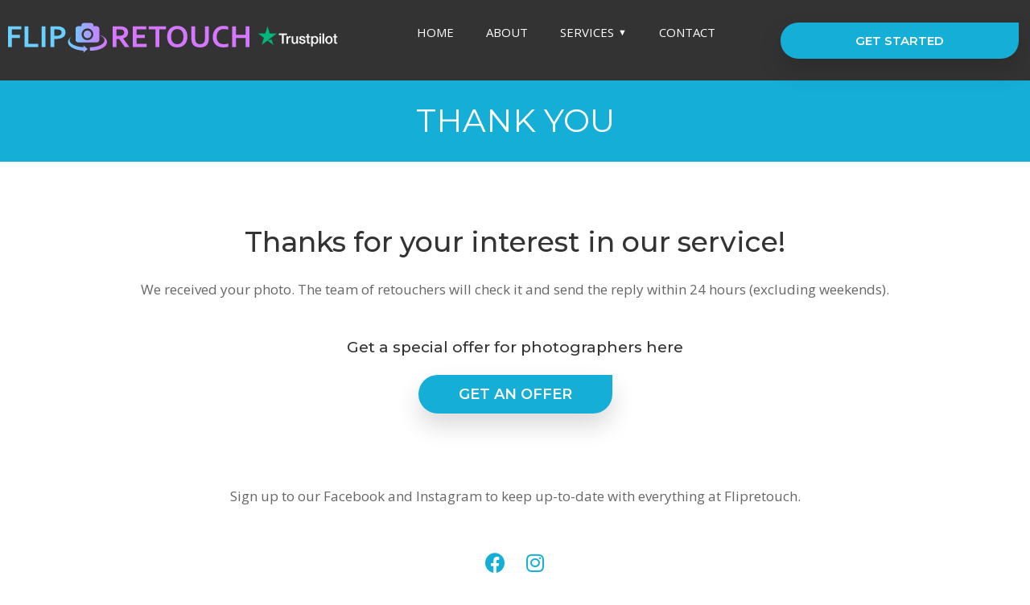

--- FILE ---
content_type: text/html; charset=UTF-8
request_url: https://flipretouch.com/thank-you/
body_size: 15935
content:
<!DOCTYPE html>
<html lang="en-US">
<head>
	<meta name='robots' content='index, nofollow, max-image-preview:large, max-snippet:-1, max-video-preview:-1' />

<!-- Google Tag Manager for WordPress by gtm4wp.com -->
<script data-cfasync="false" data-pagespeed-no-defer >//<![CDATA[
	var gtm4wp_datalayer_name = "dataLayer";
	var dataLayer = dataLayer || [];
//]]>
</script>
<!-- End Google Tag Manager for WordPress by gtm4wp.com -->
	<!-- This site is optimized with the Yoast SEO plugin v17.4 - https://yoast.com/wordpress/plugins/seo/ -->
	<title>Thank You - FlipRetouch</title>
	<link rel="canonical" href="https://flipretouch.com/thank-you/" />
	<meta property="og:locale" content="en_US" />
	<meta property="og:type" content="article" />
	<meta property="og:title" content="Thank You - FlipRetouch" />
	<meta property="og:description" content="Thanks for your interest in our service! We received your photo. The team of retouchers will check it and send the reply within 24 hours (excluding weekends). Get a special offer for photographers here GET AN OFFER Sign up to our Facebook and Instagram to keep up-to-date with everything at Flipretouch. Facebook Instagram" />
	<meta property="og:url" content="https://flipretouch.com/thank-you/" />
	<meta property="og:site_name" content="FlipRetouch" />
	<meta property="article:modified_time" content="2022-02-02T16:52:10+00:00" />
	<meta name="twitter:card" content="summary_large_image" />
	<meta name="twitter:label1" content="Est. reading time" />
	<meta name="twitter:data1" content="1 minute" />
	<script type="application/ld+json" class="yoast-schema-graph">{"@context":"https://schema.org","@graph":[{"@type":"WebSite","@id":"https://flipretouch.com/#website","url":"https://flipretouch.com/","name":"FlipRetouch","description":"Photo Retouching Services by Professionals Retouchers","potentialAction":[{"@type":"SearchAction","target":{"@type":"EntryPoint","urlTemplate":"https://flipretouch.com/?s={search_term_string}"},"query-input":"required name=search_term_string"}],"inLanguage":"en-US"},{"@type":"WebPage","@id":"https://flipretouch.com/thank-you/#webpage","url":"https://flipretouch.com/thank-you/","name":"Thank You - FlipRetouch","isPartOf":{"@id":"https://flipretouch.com/#website"},"datePublished":"2021-07-20T20:43:51+00:00","dateModified":"2022-02-02T16:52:10+00:00","breadcrumb":{"@id":"https://flipretouch.com/thank-you/#breadcrumb"},"inLanguage":"en-US","potentialAction":[{"@type":"ReadAction","target":["https://flipretouch.com/thank-you/"]}]},{"@type":"BreadcrumbList","@id":"https://flipretouch.com/thank-you/#breadcrumb","itemListElement":[{"@type":"ListItem","position":1,"name":"Home","item":"https://flipretouch.com/"},{"@type":"ListItem","position":2,"name":"Thank You"}]}]}</script>
	<!-- / Yoast SEO plugin. -->



<!-- Google Tag Manager for WordPress by gtm4wp.com -->
<script data-cfasync="false" data-pagespeed-no-defer >//<![CDATA[
	var dataLayer_content = {"pagePostType":"page","pagePostType2":"single-page","pagePostAuthor":"aduZCH44min"};
	dataLayer.push( dataLayer_content );//]]>
</script>
<script data-cfasync="false">//<![CDATA[
(function(w,d,s,l,i){w[l]=w[l]||[];w[l].push({'gtm.start':
new Date().getTime(),event:'gtm.js'});var f=d.getElementsByTagName(s)[0],
j=d.createElement(s),dl=l!='dataLayer'?'&l='+l:'';j.async=true;j.src=
'//www.googletagmanager.com/gtm.'+'js?id='+i+dl;f.parentNode.insertBefore(j,f);
})(window,document,'script','dataLayer','GTM-M6MMKFW');//]]>
</script>
<!-- End Google Tag Manager -->
<!-- End Google Tag Manager for WordPress by gtm4wp.com --><link rel='stylesheet' id='generate-style-css'  href='https://flipretouch.com/wp-content/themes/generatepress/assets/css/main.min.css?ver=3.0.3' media='all' />
<style id='generate-style-inline-css'>
body{background-color:#f7f8f9;color:#222222;}a{color:#1e73be;}a:hover, a:focus, a:active{color:#000000;}.wp-block-group__inner-container{max-width:1200px;margin-left:auto;margin-right:auto;}body, button, input, select, textarea{font-family:-apple-system, system-ui, BlinkMacSystemFont, "Segoe UI", Helvetica, Arial, sans-serif, "Apple Color Emoji", "Segoe UI Emoji", "Segoe UI Symbol";}body{line-height:1.5;}.entry-content > [class*="wp-block-"]:not(:last-child){margin-bottom:1.5em;}.main-navigation .main-nav ul ul li a{font-size:14px;}.sidebar .widget, .footer-widgets .widget{font-size:17px;}@media (max-width:768px){h1{font-size:31px;}h2{font-size:27px;}h3{font-size:24px;}h4{font-size:22px;}h5{font-size:19px;}}.top-bar{background-color:#636363;color:#ffffff;}.top-bar a{color:#ffffff;}.top-bar a:hover{color:#303030;}.site-header{background-color:#ffffff;}.main-title a,.main-title a:hover{color:#222222;}.site-description{color:#757575;}.mobile-menu-control-wrapper .menu-toggle,.mobile-menu-control-wrapper .menu-toggle:hover,.mobile-menu-control-wrapper .menu-toggle:focus,.has-inline-mobile-toggle #site-navigation.toggled{background-color:rgba(0, 0, 0, 0.02);}.main-navigation,.main-navigation ul ul{background-color:#ffffff;}.main-navigation .main-nav ul li a,.menu-toggle, .main-navigation .menu-bar-items{color:#515151;}.main-navigation .main-nav ul li:hover > a,.main-navigation .main-nav ul li:focus > a, .main-navigation .main-nav ul li.sfHover > a, .main-navigation .menu-bar-item:hover > a, .main-navigation .menu-bar-item.sfHover > a{color:#7a8896;background-color:#ffffff;}button.menu-toggle:hover,button.menu-toggle:focus{color:#515151;}.main-navigation .main-nav ul li[class*="current-menu-"] > a{color:#7a8896;background-color:#ffffff;}.main-navigation .main-nav ul li[class*="current-menu-"] > a:hover,.main-navigation .main-nav ul li[class*="current-menu-"].sfHover > a{color:#7a8896;background-color:#ffffff;}.navigation-search input[type="search"],.navigation-search input[type="search"]:active, .navigation-search input[type="search"]:focus, .main-navigation .main-nav ul li.search-item.active > a, .main-navigation .menu-bar-items .search-item.active > a{color:#7a8896;background-color:#ffffff;}.main-navigation ul ul{background-color:#eaeaea;}.main-navigation .main-nav ul ul li a{color:#515151;}.main-navigation .main-nav ul ul li:hover > a,.main-navigation .main-nav ul ul li:focus > a,.main-navigation .main-nav ul ul li.sfHover > a{color:#7a8896;background-color:#eaeaea;}.main-navigation .main-nav ul ul li[class*="current-menu-"] > a{color:#7a8896;background-color:#eaeaea;}.main-navigation .main-nav ul ul li[class*="current-menu-"] > a:hover,.main-navigation .main-nav ul ul li[class*="current-menu-"].sfHover > a{color:#7a8896;background-color:#eaeaea;}.separate-containers .inside-article, .separate-containers .comments-area, .separate-containers .page-header, .one-container .container, .separate-containers .paging-navigation, .inside-page-header{background-color:#ffffff;}.entry-title a{color:#222222;}.entry-title a:hover{color:#55555e;}.entry-meta{color:#595959;}.sidebar .widget{background-color:#ffffff;}.footer-widgets{background-color:#ffffff;}.footer-widgets .widget-title{color:#000000;}.site-info{color:#ffffff;background-color:#55555e;}.site-info a{color:#ffffff;}.site-info a:hover{color:#d3d3d3;}.footer-bar .widget_nav_menu .current-menu-item a{color:#d3d3d3;}input[type="text"],input[type="email"],input[type="url"],input[type="password"],input[type="search"],input[type="tel"],input[type="number"],textarea,select{color:#666666;background-color:#fafafa;border-color:#cccccc;}input[type="text"]:focus,input[type="email"]:focus,input[type="url"]:focus,input[type="password"]:focus,input[type="search"]:focus,input[type="tel"]:focus,input[type="number"]:focus,textarea:focus,select:focus{color:#666666;background-color:#ffffff;border-color:#bfbfbf;}button,html input[type="button"],input[type="reset"],input[type="submit"],a.button,a.wp-block-button__link:not(.has-background){color:#ffffff;background-color:#55555e;}button:hover,html input[type="button"]:hover,input[type="reset"]:hover,input[type="submit"]:hover,a.button:hover,button:focus,html input[type="button"]:focus,input[type="reset"]:focus,input[type="submit"]:focus,a.button:focus,a.wp-block-button__link:not(.has-background):active,a.wp-block-button__link:not(.has-background):focus,a.wp-block-button__link:not(.has-background):hover{color:#ffffff;background-color:#3f4047;}a.generate-back-to-top{background-color:rgba( 0,0,0,0.4 );color:#ffffff;}a.generate-back-to-top:hover,a.generate-back-to-top:focus{background-color:rgba( 0,0,0,0.6 );color:#ffffff;}@media (max-width:768px){.main-navigation .menu-bar-item:hover > a, .main-navigation .menu-bar-item.sfHover > a{background:none;color:#515151;}}.nav-below-header .main-navigation .inside-navigation.grid-container, .nav-above-header .main-navigation .inside-navigation.grid-container{padding:0px 20px 0px 20px;}.separate-containers .paging-navigation{padding-top:20px;padding-bottom:20px;}.entry-content .alignwide, body:not(.no-sidebar) .entry-content .alignfull{margin-left:-40px;width:calc(100% + 80px);max-width:calc(100% + 80px);}.rtl .menu-item-has-children .dropdown-menu-toggle{padding-left:20px;}.rtl .main-navigation .main-nav ul li.menu-item-has-children > a{padding-right:20px;}@media (max-width:768px){.separate-containers .inside-article, .separate-containers .comments-area, .separate-containers .page-header, .separate-containers .paging-navigation, .one-container .site-content, .inside-page-header, .wp-block-group__inner-container{padding:30px;}.inside-top-bar{padding-right:30px;padding-left:30px;}.inside-header{padding-right:30px;padding-left:30px;}.widget-area .widget{padding-top:30px;padding-right:30px;padding-bottom:30px;padding-left:30px;}.footer-widgets-container{padding-top:30px;padding-right:30px;padding-bottom:30px;padding-left:30px;}.inside-site-info{padding-right:30px;padding-left:30px;}.entry-content .alignwide, body:not(.no-sidebar) .entry-content .alignfull{margin-left:-30px;width:calc(100% + 60px);max-width:calc(100% + 60px);}.one-container .site-main .paging-navigation{margin-bottom:20px;}}/* End cached CSS */.is-right-sidebar{width:30%;}.is-left-sidebar{width:30%;}.site-content .content-area{width:70%;}@media (max-width:768px){.main-navigation .menu-toggle,.sidebar-nav-mobile:not(#sticky-placeholder){display:block;}.main-navigation ul,.gen-sidebar-nav,.main-navigation:not(.slideout-navigation):not(.toggled) .main-nav > ul,.has-inline-mobile-toggle #site-navigation .inside-navigation > *:not(.navigation-search):not(.main-nav){display:none;}.nav-align-right .inside-navigation,.nav-align-center .inside-navigation{justify-content:space-between;}.has-inline-mobile-toggle .mobile-menu-control-wrapper{display:flex;flex-wrap:wrap;}.has-inline-mobile-toggle .inside-header{flex-direction:row;text-align:left;flex-wrap:wrap;}.has-inline-mobile-toggle .header-widget,.has-inline-mobile-toggle #site-navigation{flex-basis:100%;}.nav-float-left .has-inline-mobile-toggle #site-navigation{order:10;}}
.elementor-template-full-width .site-content{display:block;}
</style>
<link rel='stylesheet' id='elementor-icons-css'  href='https://flipretouch.com/wp-content/plugins/elementor/assets/lib/eicons/css/elementor-icons.min.css?ver=5.9.1' media='all' />
<link rel='stylesheet' id='elementor-animations-css'  href='https://flipretouch.com/wp-content/plugins/elementor/assets/lib/animations/animations.min.css?ver=3.0.16' media='all' />
<link rel='stylesheet' id='elementor-frontend-legacy-css'  href='https://flipretouch.com/wp-content/plugins/elementor/assets/css/frontend-legacy.min.css?ver=3.0.16' media='all' />
<link rel='stylesheet' id='elementor-frontend-css'  href='https://flipretouch.com/wp-content/plugins/elementor/assets/css/frontend.min.css?ver=3.0.16' media='all' />
<link rel='stylesheet' id='elementor-post-9-css'  href='https://flipretouch.com/wp-content/uploads/elementor/css/post-9.css?ver=1641490385' media='all' />
<link rel='stylesheet' id='elementor-pro-css'  href='https://flipretouch.com/wp-content/plugins/elementor-pro/assets/css/frontend.min.css?ver=3.0.9' media='all' />
<link rel='stylesheet' id='font-awesome-5-all-css'  href='https://flipretouch.com/wp-content/plugins/elementor/assets/lib/font-awesome/css/all.min.css?ver=4.3.10' media='all' />
<link rel='stylesheet' id='font-awesome-4-shim-css'  href='https://flipretouch.com/wp-content/plugins/elementor/assets/lib/font-awesome/css/v4-shims.min.css?ver=4.3.10' media='all' />
<link rel='stylesheet' id='elementskit-css-widgetarea-control-editor-css'  href='https://flipretouch.com/wp-content/plugins/elementskit-lite/modules/controls/assets/css/widgetarea-editor.css?ver=2.1.1' media='all' />
<link rel='stylesheet' id='elementor-global-css'  href='https://flipretouch.com/wp-content/uploads/elementor/css/global.css?ver=1641490385' media='all' />
<link rel='stylesheet' id='elementor-post-5308-css'  href='https://flipretouch.com/wp-content/uploads/elementor/css/post-5308.css?ver=1643820741' media='all' />
<link rel='stylesheet' id='fluentform-elementor-widget-css'  href='https://flipretouch.com/wp-content/plugins/fluentform/public/css/fluent-forms-elementor-widget.css?ver=3.6.70' media='all' />
<link rel='stylesheet' id='elementor-post-1803-css'  href='https://flipretouch.com/wp-content/uploads/elementor/css/post-1803.css?ver=1663429700' media='all' />
<link rel='stylesheet' id='elementor-post-1806-css'  href='https://flipretouch.com/wp-content/uploads/elementor/css/post-1806.css?ver=1671111175' media='all' />
<link rel='stylesheet' id='elementor-icons-ekiticons-css'  href='https://flipretouch.com/wp-content/plugins/elementskit-lite/modules/controls/assets/css/ekiticons.css?ver=5.9.0' media='all' />
<link rel='stylesheet' id='ekit-widget-styles-css'  href='https://flipretouch.com/wp-content/plugins/elementskit-lite/widgets/init/assets/css/widget-styles.css?ver=2.1.1' media='all' />
<link rel='stylesheet' id='ekit-widget-styles-pro-css'  href='https://flipretouch.com/wp-content/plugins/elementskit/widgets/init/assets/css/widget-styles-pro.css?ver=2.1.0' media='all' />
<link rel='stylesheet' id='ekit-responsive-css'  href='https://flipretouch.com/wp-content/plugins/elementskit-lite/widgets/init/assets/css/responsive.css?ver=2.1.1' media='all' />
<link rel='stylesheet' id='google-fonts-1-css'  href='https://fonts.googleapis.com/css?family=Montserrat%3A100%2C100italic%2C200%2C200italic%2C300%2C300italic%2C400%2C400italic%2C500%2C500italic%2C600%2C600italic%2C700%2C700italic%2C800%2C800italic%2C900%2C900italic%7COpen+Sans%3A100%2C100italic%2C200%2C200italic%2C300%2C300italic%2C400%2C400italic%2C500%2C500italic%2C600%2C600italic%2C700%2C700italic%2C800%2C800italic%2C900%2C900italic&#038;ver=5.8.1' media='all' />
<script defer src='https://flipretouch.com/wp-content/plugins/elementor/assets/lib/font-awesome/js/v4-shims.min.js?ver=4.3.10' id='font-awesome-4-shim-js'></script>
<script src='https://flipretouch.com/wp-includes/js/jquery/jquery.min.js?ver=3.6.0' id='jquery-core-js'></script>
<script defer src='https://flipretouch.com/wp-includes/js/jquery/jquery-migrate.min.js?ver=3.3.2' id='jquery-migrate-js'></script>
<link rel="https://api.w.org/" href="https://flipretouch.com/wp-json/" /><link rel="alternate" type="application/json" href="https://flipretouch.com/wp-json/wp/v2/pages/5308" /><link rel="alternate" type="application/json+oembed" href="https://flipretouch.com/wp-json/oembed/1.0/embed?url=https%3A%2F%2Fflipretouch.com%2Fthank-you%2F" />
<link rel="alternate" type="text/xml+oembed" href="https://flipretouch.com/wp-json/oembed/1.0/embed?url=https%3A%2F%2Fflipretouch.com%2Fthank-you%2F&#038;format=xml" />
<style > .ae_data .elementor-editor-element-setting {
                        display:none !important;
                }
                </style><style>
.owl-carousel .owl-item{

 max-height: 670px!important;
 overflow: hidden!important;

}
</style><meta name="viewport" content="width=device-width, initial-scale=1">
<style>.recentcomments a{display:inline !important;padding:0 !important;margin:0 !important;}</style><link rel="icon" href="https://flipretouch.com/wp-content/uploads/2020/12/cropped-flip-32x32.png" sizes="32x32" />
<link rel="icon" href="https://flipretouch.com/wp-content/uploads/2020/12/cropped-flip-192x192.png" sizes="192x192" />
<link rel="apple-touch-icon" href="https://flipretouch.com/wp-content/uploads/2020/12/cropped-flip-180x180.png" />
<meta name="msapplication-TileImage" content="https://flipretouch.com/wp-content/uploads/2020/12/cropped-flip-270x270.png" />
		<style id="wp-custom-css">
			.page-id-6292 .header-title-box {
	display: none;
}

.page-id-6961 .inner-page-title {
	display: none;
}

.cartoon-order-background-new .ff-el-image-holder{
	float: none !important;
}


.ff_input-group-append{
	width: 100% !important;
	text-align: center !important;
}

.ff_input-group-append span{
	width: 100% !important;
	text-align: center !important;
}

.total-cost-container .ff-el-input--label{
	display: block !important;
	text-align: center;
	margin-top: 20px;
}

.ff_el_checkable_photo_holders{
	margin-bottom: 0 !important;
}

.cartoon-order-background .ff_el_checkable_photo_holders{
	overflow: visible !important;
}

.cartoon-order-background .ff-el-image-holder{
	margin-bottom: 40px !important;
	
}

.cartoon-order-background-new .ff-el-image-holder{
	margin-bottom: 10px !important;
	
}

.cartoon-order-background .ff-el-image-input-src{
	border: 1px solid #CED4DA;
	position: relative;
	transition: .15s;
}

.cartoon-order-background-new .ff-el-image-input-src{
	border: 1px solid #CED4DA;
	position: relative;
	transition: .15s;
	width: 140px !important;
	height: 140px !important
}

.cartoon-order-background-new .ff-el-form-check label{
	font-size: .8em;
	font-weight: 600;
}

.cartoon-order-background .ff-el-image-input-src:hover{
	transform: scale(1.5);
	overflow: visible !important;
}

.cartoon-order-background-new .ff-el-image-input-src:hover{
	transform: scale(1.7);
	z-index: 10 !important;
	position: absolute !important;
}

.cartoon-order-character .ff-el-image-holder{
	width: 100px !important;
	margin-right: 50px !important;
}

.cartoon-order-character-new .ff-el-image-input-src{
	background-size: contain !important;
	height: 32px !important;
	width: 32px !important;
}

.cartoon-order-character-new .ff-el-image-input-src{
	display: inline-block !important;
}

.cartoon-order-character .ff-el-image-input-src{
	background-size: contain !important;
	height: 120px !important;
	width: 120px !important;
	border: 1px solid #CED4DA;
}

.total-cost{
	background-color: #fff !important;
	border: none !important;
	font-size: 50px !important;
	font-weight: 600;
	padding: 5px !important;
	width:100% !important;
	text-align: center !important;
}

.total-cost-new{
	background-color: #fff !important;
	border: none !important;
	font-size: 50px !important;
	font-weight: 600;
	padding: 5px !important;
	width:100% !important;
	text-align: center !important;
}

.total-cost .ff-el-input--label{
	display: block !important;
	text-align: center !important;
}


.total-cost .ff-el-input--label label{
	display: block !important;
	text-align: center !important;
}

.total-price-box{
	margin-top: 20px;
}

.total-price-box .ff-el-group{
	text-align: center !important;
}

.fluentform .ff_input-group-text{
	background-color: #fff !important;
	border: none !important;
	font-size: 20px !important;
	padding:0 !important;
}

@media only screen and (max-width: 767px){
	.page-id-1765 .get-started-button-column{
	display: none;
	}
}


#eapps-trustpilot-reviews-4947f53f-d7d0-4ca4-b971-ace0ba471327 > div > div > div > a{
	display: none !important;
}

.custom-payment-amount{
	display: none;
}

.submit-order-button{
	font-family: "Montserrat", Sans-serif;
    font-size: 20px !important;
    font-weight: 600 !important;
    text-transform: uppercase;
    fill: #FFFFFF;
    color: #FFFFFF;
    background-color: #15AED7 !important;
    border-radius: 50px 0px 50px 50px !important;
    box-shadow: 0px 15px 30px 0px rgba(0, 0, 0, 0.15) !important;
    padding: 15px 35px 15px 35px !important;
}

.submit-order-button:hover{
	background-color: #FFFFFF !important;
	color: #15AED7 !important;
}



.ff_columns_total_3 .ff-t-cell{
	padding:20px;
}

.ff_submit_btn_wrapper{
	text-align: right !important;
}
.menu-item-has-children:hover .elementor-nav-menu--dropdown{
    display:block;
	width:auto;
}
.elementor-nav-menu--dropdown.elementor-nav-menu__container, .eicon-menu-bar{
	position:absolute;
	right:0;
}
.elementor-menu-toggle-active{
	color:#15aed7;
	font-size:24px;
}
.elementor-menu-toggle-active{
	height:24px;
}
@media only screen and (max-width: 767px) {
li.menu-item{
width:250px;
}
}

div.wpforms-container-full .wpforms-form input[type=submit], div.wpforms-container-full .wpforms-form button[type=submit], div.wpforms-container-full .wpforms-form .wpforms-page-button {
    border: 1px
 solid #ddd;
    font-size: 1em;
    color: #ffffff;
    background-color: #15AED7 !important;
    padding: 10px 15px;
    text-align: center;
    border-radius: 50px 0px 50px 50px;
    margin: 0 auto;
    align-items: center;
	float:right;
}

.woocommerce form .form-row {
    width: 100%;
   
}

.cart-subtotal {
      display: none;
}		</style>
			<script src="https://pay.fondy.eu/latest/checkout-vue/checkout.js"></script>
<link rel='stylesheet' href='https:////pay.fondy.eu/latest/checkout-vue/checkout.css'>

</head>

<body class="page-template page-template-elementor_header_footer page page-id-5308 wp-embed-responsive right-sidebar nav-float-right separate-containers header-aligned-left dropdown-hover elementor-beta elementor-default elementor-template-full-width elementor-kit-9 elementor-page elementor-page-5308 full-width-content" itemtype="https://schema.org/WebPage" itemscope>
	<a class="screen-reader-text skip-link" href="#content" title="Skip to content">Skip to content</a>		<div data-elementor-type="header" data-elementor-id="1803" class="elementor elementor-1803 elementor-location-header" data-elementor-settings="[]">
		<div class="elementor-section-wrap">
					<div class="elementor-section elementor-top-section elementor-element elementor-element-32cfaba elementor-section-height-min-height elementor-section-boxed elementor-section-height-default elementor-section-items-middle elementor-invisible" data-id="32cfaba" data-element_type="section" data-settings="{&quot;background_background&quot;:&quot;classic&quot;,&quot;animation&quot;:&quot;none&quot;}">
						<div class="elementor-container elementor-column-gap-default">
							<div class="elementor-row">
					<div class="elementor-column elementor-col-33 elementor-top-column elementor-element elementor-element-2064348" data-id="2064348" data-element_type="column">
			<div class="elementor-column-wrap elementor-element-populated">
							<div class="elementor-widget-wrap">
						<div class="elementor-element elementor-element-853920f elementor-widget__width-auto elementor-view-default elementor-widget elementor-widget-icon" data-id="853920f" data-element_type="widget" data-widget_type="icon.default">
				<div class="elementor-widget-container">
					<div class="elementor-icon-wrapper">
			<a class="elementor-icon" href="https://flipretouch.com">
			<svg xmlns="http://www.w3.org/2000/svg" xmlns:xlink="http://www.w3.org/1999/xlink" xml:space="preserve" width="1418px" height="174px" style="shape-rendering:geometricPrecision; text-rendering:geometricPrecision; image-rendering:optimizeQuality; fill-rule:evenodd; clip-rule:evenodd" viewBox="0 0 1513.13 185.63">
 <defs>
  <style >
   <![CDATA[
    .fil0 {fill:#69D0FF;fill-rule:nonzero}
    .fil2 {fill:#D577FF;fill-rule:nonzero}
    .fil1 {fill:url(#id0)}
   ]]>
  </style>
  <linearGradient id="id0" gradientUnits="userSpaceOnUse" x1="384.51" y1="77.86" x2="605.25" y2="77.85">
   <stop offset="0" style="stop-opacity:1; stop-color:#69D0FF"></stop>
   <stop offset="1" style="stop-opacity:1; stop-color:#D577FF"></stop>
  </linearGradient>
 </defs>
 <g id="Layer_x0020_1">
  <metadata id="CorelCorpID_0Corel-Layer"></metadata>
  <path class="fil0" d="M23.9 150.54l-23.9 0 0 -130.06 82.92 0 0 19.92 -59.02 0 0 33.66 50.49 0 0 19.91 -50.49 0 0 56.57zm103.77 -130.06l0 110.14 60.87 0 0 19.92 -84.77 0 0 -130.06 23.9 0zm83.18 130.06l0 -130.06 23.9 0 0 130.06 -23.9 0zm90.99 -50.39c-2.13,0 -4.25,-0.04 -6.31,-0.1 -2.09,-0.07 -4.02,-0.2 -5.84,-0.4l0 50.89 -23.9 0 0 -130.06 37.57 0c6.28,0 11.79,0.27 16.5,0.83 4.68,0.53 8.9,1.36 12.58,2.46 8.9,2.72 15.74,7.07 20.55,13.04 4.81,5.94 7.2,13.51 7.2,22.74 0,6.28 -1.29,11.92 -3.88,16.93 -2.59,5.05 -6.41,9.3 -11.39,12.78 -4.98,3.52 -11.08,6.21 -18.29,8.07 -7.2,1.89 -15.47,2.82 -24.79,2.82zm-12.15 -20.52c1.36,0.2 3.08,0.37 5.18,0.47 2.12,0.1 4.31,0.13 6.57,0.13 6.4,0 11.78,-0.53 16.1,-1.56 4.35,-1.03 7.83,-2.46 10.49,-4.31 2.65,-1.86 4.54,-4.09 5.71,-6.71 1.16,-2.62 1.76,-5.48 1.76,-8.6 0,-3.81 -0.87,-7.13 -2.63,-9.92 -1.76,-2.79 -4.78,-4.95 -9.13,-6.51 -2.25,-0.76 -5.04,-1.32 -8.39,-1.69 -3.32,-0.37 -7.41,-0.53 -12.25,-0.53l-13.41 0 0 39.23z"></path>
  <path class="fil1" d="M521.89 70.92c0,13.29 -10.81,24.1 -24.1,24.1 -13.29,0 -24.1,-10.81 -24.1,-24.1 0,-13.29 10.81,-24.1 24.1,-24.1 13.29,0 24.1,10.81 24.1,24.1zm-49.1 102.74c-54.81,-3.22 -97.33,-26.46 -97.33,-54.66 0,-15.23 12.4,-29.01 32.44,-38.97 -13.88,7.6 -22.22,17.35 -22.22,27.97 0,22.72 38.14,41.41 87.11,43.78l0 -11.38 13.21 11.31 13.21 11.3 -13.21 11.31 -13.21 11.31 0 -11.97zm104.45 -98.21c26.08,10.07 42.88,25.83 42.88,43.55 0,30.4 -45.32,55.05 -106.29,55.05l0 -22.02c52.75,-0.61 91,-20 91,-44.03 0,-11.88 -10.52,-22.7 -27.59,-30.64l0 -1.91zm-4.74 -38.75l0 68.45c0,9.12 -7.4,16.52 -16.52,16.52l-116.38 0c-9.13,0 -16.53,-7.4 -16.53,-16.52l0 -68.45c0,-9.13 7.4,-16.52 16.53,-16.52l20.32 -0.01 0 -5.71c0,-7.99 6.47,-14.46 14.46,-14.46l46.82 0c7.99,0 14.46,6.47 14.46,14.46l0 5.71 20.32 0c9.13,0 16.52,7.4 16.52,16.53zm-38.22 34.22c0,-20.12 -16.37,-36.49 -36.49,-36.49 -20.12,0 -36.49,16.37 -36.49,36.49 0,20.12 16.37,36.49 36.49,36.49 20.12,0 36.49,-16.37 36.49,-36.49z"></path>
  <path class="fil2" d="M752.38 59.55c0,9.06 -2.52,16.73 -7.53,23.07 -5.02,6.31 -12.78,10.99 -23.31,14.04l0 0.37 39.01 53.51 -28.68 0 -35.42 -50.39 -16.37 0 0 50.39 -23.9 0 0 -130.06 39.54 0c6.57,0 12.64,0.37 18.29,1.13 5.64,0.73 10.45,1.86 14.47,3.35 7.64,2.89 13.54,7.24 17.69,12.95 4.15,5.74 6.21,12.94 6.21,21.64zm-60.58 20.68c5.45,0 10.06,-0.23 13.84,-0.73 3.79,-0.5 6.94,-1.23 9.53,-2.19 4.78,-1.79 8.1,-4.28 9.96,-7.43 1.82,-3.13 2.75,-6.74 2.75,-10.83 0,-3.48 -0.73,-6.6 -2.19,-9.29 -1.46,-2.69 -3.91,-4.78 -7.4,-6.34 -2.26,-1.06 -5.11,-1.79 -8.53,-2.29 -3.42,-0.5 -7.67,-0.73 -12.71,-0.73l-16.97 0 0 39.83 11.72 0zm113.36 50.39l64 0 0 19.92 -87.9 0 0 -130.06 84.38 0 0 19.92 -60.48 0 0 33.66 51.95 0 0 19.91 -51.95 0 0 36.65zm142.57 19.92l-23.9 0 0 -110.14 -42.02 0 0 -19.92 107.84 0 0 19.92 -41.92 0 0 110.14zm151.73 -65.13c0,-7.93 -0.96,-14.84 -2.92,-20.78 -1.93,-5.94 -4.61,-10.89 -8.07,-14.84 -3.41,-3.95 -7.5,-6.9 -12.21,-8.86 -4.72,-1.96 -9.89,-2.92 -15.54,-2.92 -5.64,0 -10.82,0.96 -15.53,2.92 -4.71,1.96 -8.8,4.91 -12.22,8.86 -3.45,3.95 -6.14,8.9 -8.06,14.84 -1.96,5.94 -2.92,12.85 -2.92,20.78 0,7.9 0.96,14.84 2.92,20.78 1.92,5.94 4.61,10.85 8.06,14.8 3.42,3.92 7.51,6.88 12.22,8.87 4.71,1.96 9.89,2.95 15.53,2.95 5.65,0 10.82,-0.99 15.54,-2.95 4.71,-1.99 8.8,-4.95 12.21,-8.87 3.46,-3.95 6.14,-8.86 8.07,-14.8 1.96,-5.94 2.92,-12.88 2.92,-20.78zm24.7 0c0,9.92 -1.4,19.02 -4.22,27.29 -2.82,8.26 -6.97,15.4 -12.38,21.34 -5.41,5.97 -12.05,10.62 -19.95,13.94 -7.87,3.29 -16.83,4.95 -26.89,4.95 -10.05,0 -19.02,-1.66 -26.88,-4.95 -7.9,-3.32 -14.54,-7.97 -19.95,-13.94 -5.41,-5.94 -9.53,-13.08 -12.35,-21.34 -2.82,-8.27 -4.25,-17.37 -4.25,-27.29 0,-9.93 1.43,-19.02 4.25,-27.29 2.82,-8.26 6.94,-15.4 12.35,-21.34 5.41,-5.97 12.05,-10.62 19.95,-13.94 7.86,-3.29 16.83,-4.95 26.88,-4.95 10.06,0 19.02,1.66 26.89,4.95 7.9,3.32 14.54,7.97 19.95,13.94 5.41,5.94 9.56,13.08 12.38,21.34 2.82,8.27 4.22,17.36 4.22,27.29zm79.13 67.52c-6.8,0 -12.94,-0.67 -18.39,-1.99 -5.44,-1.33 -10.22,-3.26 -14.37,-5.75 -4.15,-2.49 -7.7,-5.54 -10.62,-9.13 -2.92,-3.58 -5.25,-7.66 -7.01,-12.18 -1.42,-3.65 -2.45,-7.67 -3.05,-12.05 -0.63,-4.41 -0.93,-9.33 -0.93,-14.77l0 -76.58 23.9 0 0 74.42c0,9.2 1.1,16.4 3.29,21.58 2.49,5.78 6.07,9.92 10.79,12.48 4.71,2.56 10.29,3.85 16.69,3.85 6.41,0 11.99,-1.29 16.7,-3.85 4.71,-2.56 8.3,-6.7 10.79,-12.48 2.19,-5.18 3.28,-12.38 3.28,-21.58l0 -74.42 23.9 0 0 76.58c0,5.44 -0.29,10.36 -0.93,14.77 -0.59,4.38 -1.62,8.4 -3.05,12.05 -1.76,4.52 -4.12,8.6 -7.07,12.18 -2.92,3.59 -6.54,6.64 -10.79,9.13 -4.25,2.49 -9.13,4.42 -14.64,5.75 -5.51,1.32 -11.68,1.99 -18.49,1.99zm148.95 -114.92c-6.48,0 -12.48,1.06 -17.96,3.22 -5.48,2.12 -10.16,5.24 -14.08,9.33 -3.95,4.08 -7,9.12 -9.19,15.13 -2.23,6.01 -3.32,12.88 -3.32,20.58 0,7.67 0.99,14.41 3.02,20.22 1.99,5.81 4.88,10.65 8.66,14.54 3.76,3.88 8.34,6.84 13.75,8.83 5.41,1.96 11.55,2.95 18.42,2.95 4.95,0 9.96,-0.36 15.07,-1.13 5.14,-0.73 9.92,-1.82 14.41,-3.25l0 20.35c-4.55,1.29 -9.43,2.29 -14.68,3.05 -5.27,0.73 -10.72,1.1 -16.36,1.1 -11.02,0 -20.71,-1.56 -29.08,-4.72 -8.33,-3.15 -15.33,-7.6 -20.98,-13.34 -5.61,-5.74 -9.86,-12.61 -12.68,-20.61 -2.82,-8 -4.25,-16.87 -4.25,-26.53 0,-9.92 1.53,-19.12 4.55,-27.61 3.02,-8.5 7.37,-15.87 13.08,-22.08 5.68,-6.24 12.78,-11.12 21.31,-14.7 8.53,-3.56 18.19,-5.38 28.94,-5.45 5.52,0 10.73,0.37 15.67,1.1 4.92,0.76 9.36,1.79 13.31,3.15l0 20.05c-5.17,-1.56 -10.02,-2.62 -14.5,-3.25 -4.45,-0.63 -8.83,-0.93 -13.11,-0.93zm76.84 36.05l60.15 0 0 -53.58 23.9 0 0 130.06 -23.9 0 0 -56.57 -60.15 0 0 56.57 -23.9 0 0 -130.06 23.9 0 0 53.58z"></path>
 </g>
</svg>			</a>
		</div>
				</div>
				</div>
				<div class="elementor-element elementor-element-fdb9a64 elementor-widget__width-auto elementor-widget elementor-widget-image" data-id="fdb9a64" data-element_type="widget" data-widget_type="image.default">
				<div class="elementor-widget-container">
					<div class="elementor-image">
											<a href="https://www.trustpilot.com/review/flipretouch.com" target="_blank">
							<img width="316" height="80" src="https://flipretouch.com/wp-content/uploads/2020/12/trustpilot-logo.png" class="attachment-full size-full" alt="" loading="lazy" srcset="https://flipretouch.com/wp-content/uploads/2020/12/trustpilot-logo.png 316w, https://flipretouch.com/wp-content/uploads/2020/12/trustpilot-logo-300x76.png 300w" sizes="(max-width: 316px) 100vw, 316px" />								</a>
											</div>
				</div>
				</div>
						</div>
					</div>
		</div>
				<div class="elementor-column elementor-col-33 elementor-top-column elementor-element elementor-element-15f462a" data-id="15f462a" data-element_type="column">
			<div class="elementor-column-wrap elementor-element-populated">
							<div class="elementor-widget-wrap">
						<div class="elementor-element elementor-element-b711362 elementor-nav-menu__align-center elementor-nav-menu--stretch elementor-nav-menu--indicator-none elementor-hidden-tablet elementor-hidden-phone elementor-nav-menu--dropdown-tablet elementor-nav-menu__text-align-aside elementor-nav-menu--toggle elementor-nav-menu--burger elementor-widget elementor-widget-nav-menu" data-id="b711362" data-element_type="widget" data-settings="{&quot;full_width&quot;:&quot;stretch&quot;,&quot;layout&quot;:&quot;horizontal&quot;,&quot;toggle&quot;:&quot;burger&quot;}" data-widget_type="nav-menu.default">
				<div class="elementor-widget-container">
						<nav role="navigation" class="elementor-nav-menu--main elementor-nav-menu__container elementor-nav-menu--layout-horizontal e--pointer-none"><ul id="menu-1-b711362" class="elementor-nav-menu"><li class="menu-item menu-item-type-post_type menu-item-object-page menu-item-home menu-item-856"><a href="https://flipretouch.com/" class="elementor-item">Home</a></li>
<li class="menu-item menu-item-type-post_type menu-item-object-page menu-item-40"><a href="https://flipretouch.com/about/" class="elementor-item">About</a></li>
<li class="menu-item menu-item-type-custom menu-item-object-custom menu-item-has-children menu-item-41"><a href="#" class="elementor-item elementor-item-anchor">Services <span style="font-size:.7em; margin-left:5px;">▼</span></a>
<ul class="sub-menu elementor-nav-menu--dropdown">
	<li class="menu-item menu-item-type-post_type menu-item-object-page menu-item-3476"><a href="https://flipretouch.com/portrait/" class="elementor-sub-item">Portrait</a></li>
	<li class="menu-item menu-item-type-post_type menu-item-object-page menu-item-43"><a href="https://flipretouch.com/body/" class="elementor-sub-item">Body</a></li>
	<li class="menu-item menu-item-type-post_type menu-item-object-page menu-item-3475"><a href="https://flipretouch.com/high-end/" class="elementor-sub-item">High-End</a></li>
	<li class="menu-item menu-item-type-post_type menu-item-object-page menu-item-3474"><a href="https://flipretouch.com/newborn/" class="elementor-sub-item">Newborn</a></li>
	<li class="menu-item menu-item-type-post_type menu-item-object-page menu-item-3472"><a href="https://flipretouch.com/wedding/" class="elementor-sub-item">Wedding</a></li>
	<li class="menu-item menu-item-type-post_type menu-item-object-page menu-item-3473"><a href="https://flipretouch.com/photo-manipulation/" class="elementor-sub-item">Photo manipulation</a></li>
	<li class="menu-item menu-item-type-post_type menu-item-object-page menu-item-3471"><a href="https://flipretouch.com/photo-restoration/" class="elementor-sub-item">Photo restoration</a></li>
	<li class="menu-item menu-item-type-post_type menu-item-object-page menu-item-3470"><a href="https://flipretouch.com/real-estate-photo-editing/" class="elementor-sub-item">Real Estate</a></li>
	<li class="menu-item menu-item-type-post_type menu-item-object-page menu-item-3469"><a href="https://flipretouch.com/product-photo-editing/" class="elementor-sub-item">Product</a></li>
	<li class="menu-item menu-item-type-post_type menu-item-object-page menu-item-7283"><a href="https://flipretouch.com/cartoonify/" class="elementor-sub-item">Cartoonify</a></li>
</ul>
</li>
<li class="menu-item menu-item-type-post_type menu-item-object-page menu-item-51"><a href="https://flipretouch.com/contact/" class="elementor-item">Contact</a></li>
</ul></nav>
					<div class="elementor-menu-toggle" role="button" tabindex="0" aria-label="Menu Toggle" aria-expanded="false">
			<i class="eicon-menu-bar" aria-hidden="true"></i>
			<span class="elementor-screen-only">Menu</span>
		</div>
			<nav class="elementor-nav-menu--dropdown elementor-nav-menu__container" role="navigation" aria-hidden="true"><ul id="menu-2-b711362" class="elementor-nav-menu"><li class="menu-item menu-item-type-post_type menu-item-object-page menu-item-home menu-item-856"><a href="https://flipretouch.com/" class="elementor-item">Home</a></li>
<li class="menu-item menu-item-type-post_type menu-item-object-page menu-item-40"><a href="https://flipretouch.com/about/" class="elementor-item">About</a></li>
<li class="menu-item menu-item-type-custom menu-item-object-custom menu-item-has-children menu-item-41"><a href="#" class="elementor-item elementor-item-anchor">Services <span style="font-size:.7em; margin-left:5px;">▼</span></a>
<ul class="sub-menu elementor-nav-menu--dropdown">
	<li class="menu-item menu-item-type-post_type menu-item-object-page menu-item-3476"><a href="https://flipretouch.com/portrait/" class="elementor-sub-item">Portrait</a></li>
	<li class="menu-item menu-item-type-post_type menu-item-object-page menu-item-43"><a href="https://flipretouch.com/body/" class="elementor-sub-item">Body</a></li>
	<li class="menu-item menu-item-type-post_type menu-item-object-page menu-item-3475"><a href="https://flipretouch.com/high-end/" class="elementor-sub-item">High-End</a></li>
	<li class="menu-item menu-item-type-post_type menu-item-object-page menu-item-3474"><a href="https://flipretouch.com/newborn/" class="elementor-sub-item">Newborn</a></li>
	<li class="menu-item menu-item-type-post_type menu-item-object-page menu-item-3472"><a href="https://flipretouch.com/wedding/" class="elementor-sub-item">Wedding</a></li>
	<li class="menu-item menu-item-type-post_type menu-item-object-page menu-item-3473"><a href="https://flipretouch.com/photo-manipulation/" class="elementor-sub-item">Photo manipulation</a></li>
	<li class="menu-item menu-item-type-post_type menu-item-object-page menu-item-3471"><a href="https://flipretouch.com/photo-restoration/" class="elementor-sub-item">Photo restoration</a></li>
	<li class="menu-item menu-item-type-post_type menu-item-object-page menu-item-3470"><a href="https://flipretouch.com/real-estate-photo-editing/" class="elementor-sub-item">Real Estate</a></li>
	<li class="menu-item menu-item-type-post_type menu-item-object-page menu-item-3469"><a href="https://flipretouch.com/product-photo-editing/" class="elementor-sub-item">Product</a></li>
	<li class="menu-item menu-item-type-post_type menu-item-object-page menu-item-7283"><a href="https://flipretouch.com/cartoonify/" class="elementor-sub-item">Cartoonify</a></li>
</ul>
</li>
<li class="menu-item menu-item-type-post_type menu-item-object-page menu-item-51"><a href="https://flipretouch.com/contact/" class="elementor-item">Contact</a></li>
</ul></nav>
				</div>
				</div>
				<div class="elementor-element elementor-element-ed7b9d6 elementor-nav-menu__align-center elementor-nav-menu--indicator-none elementor-hidden-desktop elementor-nav-menu--dropdown-mobile elementor-nav-menu__text-align-aside elementor-nav-menu--toggle elementor-nav-menu--burger elementor-widget elementor-widget-nav-menu" data-id="ed7b9d6" data-element_type="widget" data-settings="{&quot;layout&quot;:&quot;horizontal&quot;,&quot;toggle&quot;:&quot;burger&quot;}" data-widget_type="nav-menu.default">
				<div class="elementor-widget-container">
						<nav role="navigation" class="elementor-nav-menu--main elementor-nav-menu__container elementor-nav-menu--layout-horizontal e--pointer-none"><ul id="menu-1-ed7b9d6" class="elementor-nav-menu"><li class="menu-item menu-item-type-post_type menu-item-object-page menu-item-home menu-item-5559"><a href="https://flipretouch.com/" class="elementor-item">Home</a></li>
<li class="menu-item menu-item-type-post_type menu-item-object-page menu-item-5560"><a href="https://flipretouch.com/about/" class="elementor-item">About</a></li>
<li class="menu-item menu-item-type-custom menu-item-object-custom menu-item-has-children menu-item-5561"><a href="#" class="elementor-item elementor-item-anchor">Services <span style="font-size:.7em; margin-left:5px;">▼</span></a>
<ul class="sub-menu elementor-nav-menu--dropdown">
	<li class="menu-item menu-item-type-post_type menu-item-object-page menu-item-5562"><a href="https://flipretouch.com/portrait/" class="elementor-sub-item">Portrait</a></li>
	<li class="menu-item menu-item-type-post_type menu-item-object-page menu-item-5563"><a href="https://flipretouch.com/body/" class="elementor-sub-item">Body</a></li>
	<li class="menu-item menu-item-type-post_type menu-item-object-page menu-item-5564"><a href="https://flipretouch.com/high-end/" class="elementor-sub-item">High-End</a></li>
	<li class="menu-item menu-item-type-post_type menu-item-object-page menu-item-5565"><a href="https://flipretouch.com/newborn/" class="elementor-sub-item">Newborn</a></li>
	<li class="menu-item menu-item-type-post_type menu-item-object-page menu-item-5566"><a href="https://flipretouch.com/wedding/" class="elementor-sub-item">Wedding</a></li>
	<li class="menu-item menu-item-type-post_type menu-item-object-page menu-item-5567"><a href="https://flipretouch.com/photo-manipulation/" class="elementor-sub-item">Photo manipulation</a></li>
	<li class="menu-item menu-item-type-post_type menu-item-object-page menu-item-5568"><a href="https://flipretouch.com/photo-restoration/" class="elementor-sub-item">Photo restoration</a></li>
	<li class="menu-item menu-item-type-post_type menu-item-object-page menu-item-5569"><a href="https://flipretouch.com/real-estate-photo-editing/" class="elementor-sub-item">Real Estate</a></li>
	<li class="menu-item menu-item-type-post_type menu-item-object-page menu-item-5570"><a href="https://flipretouch.com/product-photo-editing/" class="elementor-sub-item">Product</a></li>
	<li class="menu-item menu-item-type-post_type menu-item-object-page menu-item-7282"><a href="https://flipretouch.com/cartoonify/" class="elementor-sub-item">Cartoonify</a></li>
</ul>
</li>
<li class="menu-item menu-item-type-post_type menu-item-object-page menu-item-5571"><a href="https://flipretouch.com/contact/" class="elementor-item">Contact</a></li>
<li class="menu-item menu-item-type-post_type menu-item-object-page menu-item-5572"><a href="https://flipretouch.com/order/" class="elementor-item">Create order</a></li>
</ul></nav>
					<div class="elementor-menu-toggle" role="button" tabindex="0" aria-label="Menu Toggle" aria-expanded="false">
			<i class="eicon-menu-bar" aria-hidden="true"></i>
			<span class="elementor-screen-only">Menu</span>
		</div>
			<nav class="elementor-nav-menu--dropdown elementor-nav-menu__container" role="navigation" aria-hidden="true"><ul id="menu-2-ed7b9d6" class="elementor-nav-menu"><li class="menu-item menu-item-type-post_type menu-item-object-page menu-item-home menu-item-5559"><a href="https://flipretouch.com/" class="elementor-item">Home</a></li>
<li class="menu-item menu-item-type-post_type menu-item-object-page menu-item-5560"><a href="https://flipretouch.com/about/" class="elementor-item">About</a></li>
<li class="menu-item menu-item-type-custom menu-item-object-custom menu-item-has-children menu-item-5561"><a href="#" class="elementor-item elementor-item-anchor">Services <span style="font-size:.7em; margin-left:5px;">▼</span></a>
<ul class="sub-menu elementor-nav-menu--dropdown">
	<li class="menu-item menu-item-type-post_type menu-item-object-page menu-item-5562"><a href="https://flipretouch.com/portrait/" class="elementor-sub-item">Portrait</a></li>
	<li class="menu-item menu-item-type-post_type menu-item-object-page menu-item-5563"><a href="https://flipretouch.com/body/" class="elementor-sub-item">Body</a></li>
	<li class="menu-item menu-item-type-post_type menu-item-object-page menu-item-5564"><a href="https://flipretouch.com/high-end/" class="elementor-sub-item">High-End</a></li>
	<li class="menu-item menu-item-type-post_type menu-item-object-page menu-item-5565"><a href="https://flipretouch.com/newborn/" class="elementor-sub-item">Newborn</a></li>
	<li class="menu-item menu-item-type-post_type menu-item-object-page menu-item-5566"><a href="https://flipretouch.com/wedding/" class="elementor-sub-item">Wedding</a></li>
	<li class="menu-item menu-item-type-post_type menu-item-object-page menu-item-5567"><a href="https://flipretouch.com/photo-manipulation/" class="elementor-sub-item">Photo manipulation</a></li>
	<li class="menu-item menu-item-type-post_type menu-item-object-page menu-item-5568"><a href="https://flipretouch.com/photo-restoration/" class="elementor-sub-item">Photo restoration</a></li>
	<li class="menu-item menu-item-type-post_type menu-item-object-page menu-item-5569"><a href="https://flipretouch.com/real-estate-photo-editing/" class="elementor-sub-item">Real Estate</a></li>
	<li class="menu-item menu-item-type-post_type menu-item-object-page menu-item-5570"><a href="https://flipretouch.com/product-photo-editing/" class="elementor-sub-item">Product</a></li>
	<li class="menu-item menu-item-type-post_type menu-item-object-page menu-item-7282"><a href="https://flipretouch.com/cartoonify/" class="elementor-sub-item">Cartoonify</a></li>
</ul>
</li>
<li class="menu-item menu-item-type-post_type menu-item-object-page menu-item-5571"><a href="https://flipretouch.com/contact/" class="elementor-item">Contact</a></li>
<li class="menu-item menu-item-type-post_type menu-item-object-page menu-item-5572"><a href="https://flipretouch.com/order/" class="elementor-item">Create order</a></li>
</ul></nav>
				</div>
				</div>
						</div>
					</div>
		</div>
				<div class="elementor-column elementor-col-33 elementor-top-column elementor-element elementor-element-a0e4de0 get-started-button-column" data-id="a0e4de0" data-element_type="column">
			<div class="elementor-column-wrap elementor-element-populated">
							<div class="elementor-widget-wrap">
						<div class="elementor-element elementor-element-f17431c elementor-align-justify main-button elementor-widget elementor-widget-button" data-id="f17431c" data-element_type="widget" data-widget_type="button.default">
				<div class="elementor-widget-container">
					<div class="elementor-button-wrapper">
			<a href="https://flipretouch.com/order/" class="elementor-button-link elementor-button elementor-size-sm elementor-animation-float" role="button">
						<span class="elementor-button-content-wrapper">
						<span class="elementor-button-text">Get started</span>
		</span>
					</a>
		</div>
				</div>
				</div>
						</div>
					</div>
		</div>
								</div>
					</div>
		</div>
				<section class="elementor-section elementor-top-section elementor-element elementor-element-9b6c9f5 inner-page-title elementor-section-boxed elementor-section-height-default elementor-section-height-default" data-id="9b6c9f5" data-element_type="section" data-settings="{&quot;background_background&quot;:&quot;classic&quot;}">
						<div class="elementor-container elementor-column-gap-default">
							<div class="elementor-row">
					<div class="elementor-column elementor-col-100 elementor-top-column elementor-element elementor-element-b47959a" data-id="b47959a" data-element_type="column">
			<div class="elementor-column-wrap elementor-element-populated">
							<div class="elementor-widget-wrap">
						<div class="elementor-element elementor-element-6ff3228 elementor-widget elementor-widget-heading" data-id="6ff3228" data-element_type="widget" data-widget_type="heading.default">
				<div class="elementor-widget-container">
			<span class="elementor-heading-title elementor-size-default">Thank You</span>		</div>
				</div>
						</div>
					</div>
		</div>
								</div>
					</div>
		</section>
				</div>
		</div>
		
	<div id="page" class="site grid-container container hfeed">
				<div id="content" class="site-content">
					<div data-elementor-type="wp-page" data-elementor-id="5308" class="elementor elementor-5308" data-elementor-settings="[]">
						<div class="elementor-inner">
							<div class="elementor-section-wrap">
							<section class="elementor-section elementor-top-section elementor-element elementor-element-3298824 elementor-section-boxed elementor-section-height-default elementor-section-height-default" data-id="3298824" data-element_type="section">
						<div class="elementor-container elementor-column-gap-default">
							<div class="elementor-row">
					<div class="elementor-column elementor-col-100 elementor-top-column elementor-element elementor-element-0f47122" data-id="0f47122" data-element_type="column">
			<div class="elementor-column-wrap elementor-element-populated">
							<div class="elementor-widget-wrap">
						<div class="elementor-element elementor-element-bfbadf5 elementor-widget elementor-widget-heading" data-id="bfbadf5" data-element_type="widget" data-widget_type="heading.default">
				<div class="elementor-widget-container">
			<h2 class="elementor-heading-title elementor-size-default">Thanks for your interest in our service!</h2>		</div>
				</div>
				<div class="elementor-element elementor-element-1db7ea9 elementor-widget elementor-widget-text-editor" data-id="1db7ea9" data-element_type="widget" data-widget_type="text-editor.default">
				<div class="elementor-widget-container">
					<div class="elementor-text-editor elementor-clearfix"><p>We received your photo. The team of retouchers will check it and send the reply within 24 hours (excluding weekends).</p></div>
				</div>
				</div>
				<div class="elementor-element elementor-element-63d9c5c elementor-widget elementor-widget-heading" data-id="63d9c5c" data-element_type="widget" data-widget_type="heading.default">
				<div class="elementor-widget-container">
			<h3 class="elementor-heading-title elementor-size-medium">Get a special offer for photographers here</h3>		</div>
				</div>
				<div class="elementor-element elementor-element-4c2339a elementor-align-center elementor-tablet-align-center elementor-widget elementor-widget-button" data-id="4c2339a" data-element_type="widget" data-widget_type="button.default">
				<div class="elementor-widget-container">
					<div class="elementor-button-wrapper">
			<a href="https://flipretouch.com/offer.pdf" target="_blank" class="elementor-button-link elementor-button elementor-size-sm elementor-animation-float" role="button">
						<span class="elementor-button-content-wrapper">
						<span class="elementor-button-text">GET AN OFFER</span>
		</span>
					</a>
		</div>
				</div>
				</div>
				<div class="elementor-element elementor-element-e476437 elementor-widget elementor-widget-spacer" data-id="e476437" data-element_type="widget" data-widget_type="spacer.default">
				<div class="elementor-widget-container">
					<div class="elementor-spacer">
			<div class="elementor-spacer-inner"></div>
		</div>
				</div>
				</div>
				<div class="elementor-element elementor-element-34fc90a elementor-widget elementor-widget-text-editor" data-id="34fc90a" data-element_type="widget" data-widget_type="text-editor.default">
				<div class="elementor-widget-container">
					<div class="elementor-text-editor elementor-clearfix"><p>Sign up to our Facebook and Instagram to keep up-to-date with everything at Flipretouch.</p></div>
				</div>
				</div>
				<div class="elementor-element elementor-element-f8c8d79 elementor-shape-rounded elementor-grid-0 elementor-widget elementor-widget-social-icons" data-id="f8c8d79" data-element_type="widget" data-widget_type="social-icons.default">
				<div class="elementor-widget-container">
					<div class="elementor-social-icons-wrapper elementor-grid">
							<div class="elementor-grid-item">
					<a class="elementor-icon elementor-social-icon elementor-social-icon-facebook elementor-repeater-item-95cead2" href="https://www.facebook.com/Flipretouch-Photo-Editing-109832961338628" target="_blank" rel="nofollow">
						<span class="elementor-screen-only">Facebook</span>
						<i class="fab fa-facebook"></i>					</a>
				</div>
							<div class="elementor-grid-item">
					<a class="elementor-icon elementor-social-icon elementor-social-icon-instagram elementor-repeater-item-c145774" href="https://www.instagram.com/flipretouch_photoediting/" target="_blank" rel="nofollow">
						<span class="elementor-screen-only">Instagram</span>
						<i class="fab fa-instagram"></i>					</a>
				</div>
					</div>
				</div>
				</div>
						</div>
					</div>
		</div>
								</div>
					</div>
		</section>
						</div>
						</div>
					</div>
		
	</div>
</div>


<div class="site-footer">
			<div data-elementor-type="footer" data-elementor-id="1806" class="elementor elementor-1806 elementor-location-footer" data-elementor-settings="[]">
		<div class="elementor-section-wrap">
					<div class="elementor-section elementor-top-section elementor-element elementor-element-8631633 elementor-section-boxed elementor-section-height-default elementor-section-height-default" data-id="8631633" data-element_type="section" data-settings="{&quot;background_background&quot;:&quot;classic&quot;}">
						<div class="elementor-container elementor-column-gap-default">
							<div class="elementor-row">
					<div class="elementor-column elementor-col-100 elementor-top-column elementor-element elementor-element-6706e30" data-id="6706e30" data-element_type="column">
			<div class="elementor-column-wrap elementor-element-populated">
							<div class="elementor-widget-wrap">
						<div class="elementor-section elementor-inner-section elementor-element elementor-element-6aa8531 elementor-section-boxed elementor-section-height-default elementor-section-height-default" data-id="6aa8531" data-element_type="section">
						<div class="elementor-container elementor-column-gap-wider">
							<div class="elementor-row">
					<div class="elementor-column elementor-col-33 elementor-inner-column elementor-element elementor-element-605b44d" data-id="605b44d" data-element_type="column">
			<div class="elementor-column-wrap elementor-element-populated">
							<div class="elementor-widget-wrap">
						<div class="elementor-element elementor-element-82e62ff elementor-view-default elementor-widget elementor-widget-icon" data-id="82e62ff" data-element_type="widget" data-widget_type="icon.default">
				<div class="elementor-widget-container">
					<div class="elementor-icon-wrapper">
			<a class="elementor-icon" href="https://flipretouch.com">
			<svg xmlns="http://www.w3.org/2000/svg" xmlns:xlink="http://www.w3.org/1999/xlink" xml:space="preserve" width="1418px" height="174px" style="shape-rendering:geometricPrecision; text-rendering:geometricPrecision; image-rendering:optimizeQuality; fill-rule:evenodd; clip-rule:evenodd" viewBox="0 0 1513.13 185.63">
 <defs>
  <style >
   <![CDATA[
    .fil0 {fill:#69D0FF;fill-rule:nonzero}
    .fil2 {fill:#D577FF;fill-rule:nonzero}
    .fil1 {fill:url(#id0)}
   ]]>
  </style>
  <linearGradient id="id0" gradientUnits="userSpaceOnUse" x1="384.51" y1="77.86" x2="605.25" y2="77.85">
   <stop offset="0" style="stop-opacity:1; stop-color:#69D0FF"></stop>
   <stop offset="1" style="stop-opacity:1; stop-color:#D577FF"></stop>
  </linearGradient>
 </defs>
 <g id="Layer_x0020_1">
  <metadata id="CorelCorpID_0Corel-Layer"></metadata>
  <path class="fil0" d="M23.9 150.54l-23.9 0 0 -130.06 82.92 0 0 19.92 -59.02 0 0 33.66 50.49 0 0 19.91 -50.49 0 0 56.57zm103.77 -130.06l0 110.14 60.87 0 0 19.92 -84.77 0 0 -130.06 23.9 0zm83.18 130.06l0 -130.06 23.9 0 0 130.06 -23.9 0zm90.99 -50.39c-2.13,0 -4.25,-0.04 -6.31,-0.1 -2.09,-0.07 -4.02,-0.2 -5.84,-0.4l0 50.89 -23.9 0 0 -130.06 37.57 0c6.28,0 11.79,0.27 16.5,0.83 4.68,0.53 8.9,1.36 12.58,2.46 8.9,2.72 15.74,7.07 20.55,13.04 4.81,5.94 7.2,13.51 7.2,22.74 0,6.28 -1.29,11.92 -3.88,16.93 -2.59,5.05 -6.41,9.3 -11.39,12.78 -4.98,3.52 -11.08,6.21 -18.29,8.07 -7.2,1.89 -15.47,2.82 -24.79,2.82zm-12.15 -20.52c1.36,0.2 3.08,0.37 5.18,0.47 2.12,0.1 4.31,0.13 6.57,0.13 6.4,0 11.78,-0.53 16.1,-1.56 4.35,-1.03 7.83,-2.46 10.49,-4.31 2.65,-1.86 4.54,-4.09 5.71,-6.71 1.16,-2.62 1.76,-5.48 1.76,-8.6 0,-3.81 -0.87,-7.13 -2.63,-9.92 -1.76,-2.79 -4.78,-4.95 -9.13,-6.51 -2.25,-0.76 -5.04,-1.32 -8.39,-1.69 -3.32,-0.37 -7.41,-0.53 -12.25,-0.53l-13.41 0 0 39.23z"></path>
  <path class="fil1" d="M521.89 70.92c0,13.29 -10.81,24.1 -24.1,24.1 -13.29,0 -24.1,-10.81 -24.1,-24.1 0,-13.29 10.81,-24.1 24.1,-24.1 13.29,0 24.1,10.81 24.1,24.1zm-49.1 102.74c-54.81,-3.22 -97.33,-26.46 -97.33,-54.66 0,-15.23 12.4,-29.01 32.44,-38.97 -13.88,7.6 -22.22,17.35 -22.22,27.97 0,22.72 38.14,41.41 87.11,43.78l0 -11.38 13.21 11.31 13.21 11.3 -13.21 11.31 -13.21 11.31 0 -11.97zm104.45 -98.21c26.08,10.07 42.88,25.83 42.88,43.55 0,30.4 -45.32,55.05 -106.29,55.05l0 -22.02c52.75,-0.61 91,-20 91,-44.03 0,-11.88 -10.52,-22.7 -27.59,-30.64l0 -1.91zm-4.74 -38.75l0 68.45c0,9.12 -7.4,16.52 -16.52,16.52l-116.38 0c-9.13,0 -16.53,-7.4 -16.53,-16.52l0 -68.45c0,-9.13 7.4,-16.52 16.53,-16.52l20.32 -0.01 0 -5.71c0,-7.99 6.47,-14.46 14.46,-14.46l46.82 0c7.99,0 14.46,6.47 14.46,14.46l0 5.71 20.32 0c9.13,0 16.52,7.4 16.52,16.53zm-38.22 34.22c0,-20.12 -16.37,-36.49 -36.49,-36.49 -20.12,0 -36.49,16.37 -36.49,36.49 0,20.12 16.37,36.49 36.49,36.49 20.12,0 36.49,-16.37 36.49,-36.49z"></path>
  <path class="fil2" d="M752.38 59.55c0,9.06 -2.52,16.73 -7.53,23.07 -5.02,6.31 -12.78,10.99 -23.31,14.04l0 0.37 39.01 53.51 -28.68 0 -35.42 -50.39 -16.37 0 0 50.39 -23.9 0 0 -130.06 39.54 0c6.57,0 12.64,0.37 18.29,1.13 5.64,0.73 10.45,1.86 14.47,3.35 7.64,2.89 13.54,7.24 17.69,12.95 4.15,5.74 6.21,12.94 6.21,21.64zm-60.58 20.68c5.45,0 10.06,-0.23 13.84,-0.73 3.79,-0.5 6.94,-1.23 9.53,-2.19 4.78,-1.79 8.1,-4.28 9.96,-7.43 1.82,-3.13 2.75,-6.74 2.75,-10.83 0,-3.48 -0.73,-6.6 -2.19,-9.29 -1.46,-2.69 -3.91,-4.78 -7.4,-6.34 -2.26,-1.06 -5.11,-1.79 -8.53,-2.29 -3.42,-0.5 -7.67,-0.73 -12.71,-0.73l-16.97 0 0 39.83 11.72 0zm113.36 50.39l64 0 0 19.92 -87.9 0 0 -130.06 84.38 0 0 19.92 -60.48 0 0 33.66 51.95 0 0 19.91 -51.95 0 0 36.65zm142.57 19.92l-23.9 0 0 -110.14 -42.02 0 0 -19.92 107.84 0 0 19.92 -41.92 0 0 110.14zm151.73 -65.13c0,-7.93 -0.96,-14.84 -2.92,-20.78 -1.93,-5.94 -4.61,-10.89 -8.07,-14.84 -3.41,-3.95 -7.5,-6.9 -12.21,-8.86 -4.72,-1.96 -9.89,-2.92 -15.54,-2.92 -5.64,0 -10.82,0.96 -15.53,2.92 -4.71,1.96 -8.8,4.91 -12.22,8.86 -3.45,3.95 -6.14,8.9 -8.06,14.84 -1.96,5.94 -2.92,12.85 -2.92,20.78 0,7.9 0.96,14.84 2.92,20.78 1.92,5.94 4.61,10.85 8.06,14.8 3.42,3.92 7.51,6.88 12.22,8.87 4.71,1.96 9.89,2.95 15.53,2.95 5.65,0 10.82,-0.99 15.54,-2.95 4.71,-1.99 8.8,-4.95 12.21,-8.87 3.46,-3.95 6.14,-8.86 8.07,-14.8 1.96,-5.94 2.92,-12.88 2.92,-20.78zm24.7 0c0,9.92 -1.4,19.02 -4.22,27.29 -2.82,8.26 -6.97,15.4 -12.38,21.34 -5.41,5.97 -12.05,10.62 -19.95,13.94 -7.87,3.29 -16.83,4.95 -26.89,4.95 -10.05,0 -19.02,-1.66 -26.88,-4.95 -7.9,-3.32 -14.54,-7.97 -19.95,-13.94 -5.41,-5.94 -9.53,-13.08 -12.35,-21.34 -2.82,-8.27 -4.25,-17.37 -4.25,-27.29 0,-9.93 1.43,-19.02 4.25,-27.29 2.82,-8.26 6.94,-15.4 12.35,-21.34 5.41,-5.97 12.05,-10.62 19.95,-13.94 7.86,-3.29 16.83,-4.95 26.88,-4.95 10.06,0 19.02,1.66 26.89,4.95 7.9,3.32 14.54,7.97 19.95,13.94 5.41,5.94 9.56,13.08 12.38,21.34 2.82,8.27 4.22,17.36 4.22,27.29zm79.13 67.52c-6.8,0 -12.94,-0.67 -18.39,-1.99 -5.44,-1.33 -10.22,-3.26 -14.37,-5.75 -4.15,-2.49 -7.7,-5.54 -10.62,-9.13 -2.92,-3.58 -5.25,-7.66 -7.01,-12.18 -1.42,-3.65 -2.45,-7.67 -3.05,-12.05 -0.63,-4.41 -0.93,-9.33 -0.93,-14.77l0 -76.58 23.9 0 0 74.42c0,9.2 1.1,16.4 3.29,21.58 2.49,5.78 6.07,9.92 10.79,12.48 4.71,2.56 10.29,3.85 16.69,3.85 6.41,0 11.99,-1.29 16.7,-3.85 4.71,-2.56 8.3,-6.7 10.79,-12.48 2.19,-5.18 3.28,-12.38 3.28,-21.58l0 -74.42 23.9 0 0 76.58c0,5.44 -0.29,10.36 -0.93,14.77 -0.59,4.38 -1.62,8.4 -3.05,12.05 -1.76,4.52 -4.12,8.6 -7.07,12.18 -2.92,3.59 -6.54,6.64 -10.79,9.13 -4.25,2.49 -9.13,4.42 -14.64,5.75 -5.51,1.32 -11.68,1.99 -18.49,1.99zm148.95 -114.92c-6.48,0 -12.48,1.06 -17.96,3.22 -5.48,2.12 -10.16,5.24 -14.08,9.33 -3.95,4.08 -7,9.12 -9.19,15.13 -2.23,6.01 -3.32,12.88 -3.32,20.58 0,7.67 0.99,14.41 3.02,20.22 1.99,5.81 4.88,10.65 8.66,14.54 3.76,3.88 8.34,6.84 13.75,8.83 5.41,1.96 11.55,2.95 18.42,2.95 4.95,0 9.96,-0.36 15.07,-1.13 5.14,-0.73 9.92,-1.82 14.41,-3.25l0 20.35c-4.55,1.29 -9.43,2.29 -14.68,3.05 -5.27,0.73 -10.72,1.1 -16.36,1.1 -11.02,0 -20.71,-1.56 -29.08,-4.72 -8.33,-3.15 -15.33,-7.6 -20.98,-13.34 -5.61,-5.74 -9.86,-12.61 -12.68,-20.61 -2.82,-8 -4.25,-16.87 -4.25,-26.53 0,-9.92 1.53,-19.12 4.55,-27.61 3.02,-8.5 7.37,-15.87 13.08,-22.08 5.68,-6.24 12.78,-11.12 21.31,-14.7 8.53,-3.56 18.19,-5.38 28.94,-5.45 5.52,0 10.73,0.37 15.67,1.1 4.92,0.76 9.36,1.79 13.31,3.15l0 20.05c-5.17,-1.56 -10.02,-2.62 -14.5,-3.25 -4.45,-0.63 -8.83,-0.93 -13.11,-0.93zm76.84 36.05l60.15 0 0 -53.58 23.9 0 0 130.06 -23.9 0 0 -56.57 -60.15 0 0 56.57 -23.9 0 0 -130.06 23.9 0 0 53.58z"></path>
 </g>
</svg>			</a>
		</div>
				</div>
				</div>
				<div class="elementor-element elementor-element-be41696 elementor-widget__width-auto elementor-widget elementor-widget-text-editor" data-id="be41696" data-element_type="widget" data-widget_type="text-editor.default">
				<div class="elementor-widget-container">
					<div class="elementor-text-editor elementor-clearfix"><p><a href="https://flipretouch.com/gdpr-privacy-notice/">GDPR Privacy Notice </a> | <a href="https://flipretouch.com/user-agreement/">User Agreemen</a></p><p>Copyright © 2020-21 Flipretouch.com. All Rights Reserved.</p></div>
				</div>
				</div>
				<div class="elementor-element elementor-element-d5322e0 elementor-widget__width-auto elementor-shape-rounded elementor-grid-0 elementor-widget elementor-widget-social-icons" data-id="d5322e0" data-element_type="widget" data-widget_type="social-icons.default">
				<div class="elementor-widget-container">
					<div class="elementor-social-icons-wrapper elementor-grid">
							<div class="elementor-grid-item">
					<a class="elementor-icon elementor-social-icon elementor-social-icon-cc-paypal elementor-repeater-item-95cead2" target="_blank" rel="nofollow">
						<span class="elementor-screen-only">Cc-paypal</span>
						<i class="fab fa-cc-paypal"></i>					</a>
				</div>
							<div class="elementor-grid-item">
					<a class="elementor-icon elementor-social-icon elementor-social-icon-cc-visa elementor-repeater-item-c145774" target="_blank" rel="nofollow">
						<span class="elementor-screen-only">Cc-visa</span>
						<i class="fab fa-cc-visa"></i>					</a>
				</div>
							<div class="elementor-grid-item">
					<a class="elementor-icon elementor-social-icon elementor-social-icon-cc-mastercard elementor-repeater-item-c3d2f72" target="_blank" rel="nofollow">
						<span class="elementor-screen-only">Cc-mastercard</span>
						<i class="fab fa-cc-mastercard"></i>					</a>
				</div>
					</div>
				</div>
				</div>
						</div>
					</div>
		</div>
				<div class="elementor-column elementor-col-33 elementor-inner-column elementor-element elementor-element-cab64b4" data-id="cab64b4" data-element_type="column">
			<div class="elementor-column-wrap elementor-element-populated">
							<div class="elementor-widget-wrap">
						<div class="elementor-element elementor-element-cd1e1ba elementor-widget__width-auto elementor-hidden-desktop elementor-hidden-tablet elementor-hidden-phone elementor-widget elementor-widget-image" data-id="cd1e1ba" data-element_type="widget" data-widget_type="image.default">
				<div class="elementor-widget-container">
					<div class="elementor-image">
											<a href="#">
							<img width="150" height="150" src="https://flipretouch.com/wp-content/uploads/2021/04/a74824e0-34a4-4ad5-a1a7-25bc24694d2b-150x150.png" class="attachment-thumbnail size-thumbnail" alt="" loading="lazy" srcset="https://flipretouch.com/wp-content/uploads/2021/04/a74824e0-34a4-4ad5-a1a7-25bc24694d2b-150x150.png 150w, https://flipretouch.com/wp-content/uploads/2021/04/a74824e0-34a4-4ad5-a1a7-25bc24694d2b-300x300.png 300w, https://flipretouch.com/wp-content/uploads/2021/04/a74824e0-34a4-4ad5-a1a7-25bc24694d2b-100x100.png 100w, https://flipretouch.com/wp-content/uploads/2021/04/a74824e0-34a4-4ad5-a1a7-25bc24694d2b.png 400w" sizes="(max-width: 150px) 100vw, 150px" />								</a>
											</div>
				</div>
				</div>
				<div class="elementor-element elementor-element-592fd8b elementor-widget__width-auto elementor-hidden-desktop elementor-hidden-tablet elementor-hidden-phone elementor-widget elementor-widget-image" data-id="592fd8b" data-element_type="widget" data-widget_type="image.default">
				<div class="elementor-widget-container">
					<div class="elementor-image">
											<a href="#">
							<img width="150" height="150" src="https://flipretouch.com/wp-content/uploads/2021/04/1855275c-f157-42c5-b80b-653a0a9018ba-150x150.png" class="attachment-thumbnail size-thumbnail" alt="" loading="lazy" srcset="https://flipretouch.com/wp-content/uploads/2021/04/1855275c-f157-42c5-b80b-653a0a9018ba-150x150.png 150w, https://flipretouch.com/wp-content/uploads/2021/04/1855275c-f157-42c5-b80b-653a0a9018ba-300x300.png 300w, https://flipretouch.com/wp-content/uploads/2021/04/1855275c-f157-42c5-b80b-653a0a9018ba-100x100.png 100w, https://flipretouch.com/wp-content/uploads/2021/04/1855275c-f157-42c5-b80b-653a0a9018ba.png 400w" sizes="(max-width: 150px) 100vw, 150px" />								</a>
											</div>
				</div>
				</div>
						</div>
					</div>
		</div>
				<div class="elementor-column elementor-col-33 elementor-inner-column elementor-element elementor-element-10bd4d0" data-id="10bd4d0" data-element_type="column">
			<div class="elementor-column-wrap elementor-element-populated">
							<div class="elementor-widget-wrap">
						<div class="elementor-element elementor-element-d824c92 elementor-icon-list--layout-traditional elementor-list-item-link-full_width elementor-widget elementor-widget-icon-list" data-id="d824c92" data-element_type="widget" data-widget_type="icon-list.default">
				<div class="elementor-widget-container">
					<ul class="elementor-icon-list-items">
							<li class="elementor-icon-list-item">
					<a href="tel:+37066510017">						<span class="elementor-icon-list-icon">
							<i aria-hidden="true" class="fas fa-phone"></i>						</span>
										<span class="elementor-icon-list-text">Lithuania mobile: +37066510017</span>
											</a>
									</li>
								<li class="elementor-icon-list-item">
					<a href="tel:+37070044971">						<span class="elementor-icon-list-icon">
							<i aria-hidden="true" class="fas fa-phone"></i>						</span>
										<span class="elementor-icon-list-text">Lithuania national: +37070044971</span>
											</a>
									</li>
								<li class="elementor-icon-list-item">
					<a href="tel:+448005200053">						<span class="elementor-icon-list-icon">
							<i aria-hidden="true" class="fas fa-phone"></i>						</span>
										<span class="elementor-icon-list-text">UK toll-free: +448005200053</span>
											</a>
									</li>
						</ul>
				</div>
				</div>
				<div class="elementor-element elementor-element-41b5111 elementor-shape-rounded elementor-grid-0 elementor-widget elementor-widget-social-icons" data-id="41b5111" data-element_type="widget" data-widget_type="social-icons.default">
				<div class="elementor-widget-container">
					<div class="elementor-social-icons-wrapper elementor-grid">
							<div class="elementor-grid-item">
					<a class="elementor-icon elementor-social-icon elementor-social-icon-facebook elementor-repeater-item-95cead2" href="https://www.facebook.com/Flipretouch-Photo-Editing-109832961338628" target="_blank" rel="nofollow">
						<span class="elementor-screen-only">Facebook</span>
						<i class="fab fa-facebook"></i>					</a>
				</div>
							<div class="elementor-grid-item">
					<a class="elementor-icon elementor-social-icon elementor-social-icon-instagram elementor-repeater-item-c145774" href="https://www.instagram.com/flipretouch_photoediting/" target="_blank" rel="nofollow">
						<span class="elementor-screen-only">Instagram</span>
						<i class="fab fa-instagram"></i>					</a>
				</div>
					</div>
				</div>
				</div>
						</div>
					</div>
		</div>
								</div>
					</div>
		</div>
						</div>
					</div>
		</div>
								</div>
					</div>
		</div>
				</div>
		</div>
		</div>

<script>

jQuery('.elementor-menu-toggle').click(function(e){
 		
	jQuery(this).toggleClass('elementor-menu-toggle-active elementor-menu-toggle');



});

</script>
<!-- Google Tag Manager (noscript) -->
<noscript><iframe src="https://www.googletagmanager.com/ns.html?id=GTM-M6MMKFW"
height="0" width="0" style="display:none;visibility:hidden"></iframe></noscript>
<!-- End Google Tag Manager (noscript) --><link rel='stylesheet' id='fluent-form-styles-css'  href='https://flipretouch.com/wp-content/plugins/fluentform/public/css/fluent-forms-public.css?ver=3.6.70' media='all' />
<link rel='stylesheet' id='fluentform-public-default-css'  href='https://flipretouch.com/wp-content/plugins/fluentform/public/css/fluentform-public-default.css?ver=3.6.70' media='all' />
<!--[if lte IE 11]>
<script defer src='https://flipretouch.com/wp-content/themes/generatepress/assets/js/classList.min.js?ver=3.0.3' id='generate-classlist-js'></script>
<![endif]-->
<script id='generate-main-js-extra'>
var generatepressMenu = {"toggleOpenedSubMenus":"1","openSubMenuLabel":"Open Sub-Menu","closeSubMenuLabel":"Close Sub-Menu"};
</script>
<script defer src='https://flipretouch.com/wp-content/themes/generatepress/assets/js/main.min.js?ver=3.0.3' id='generate-main-js'></script>
<script defer src='https://flipretouch.com/wp-content/themes/generatepress/assets/js/detect.js?ver=3' id='app-js'></script>
<script defer src='https://flipretouch.com/wp-content/plugins/elementskit-lite/libs/framework/assets/js/frontend-script.js?ver=2.1.1' id='elementskit-framework-js-frontend-js'></script>
<script id='elementskit-framework-js-frontend-js-after'>

		var elementskit = {
            resturl: 'https://flipretouch.com/wp-json/elementskit/v1/',
        }

		
</script>
<script defer src='https://flipretouch.com/wp-content/plugins/elementskit-lite/widgets/init/assets/js/widget-scripts.js?ver=2.1.1' id='ekit-widget-scripts-js'></script>
<script defer src='https://flipretouch.com/wp-content/plugins/elementor-pro/assets/lib/smartmenus/jquery.smartmenus.min.js?ver=1.0.1' id='smartmenus-js'></script>
<script defer src='https://flipretouch.com/wp-content/plugins/elementor/assets/js/frontend-modules.min.js?ver=3.0.16' id='elementor-frontend-modules-js'></script>
<script defer src='https://flipretouch.com/wp-content/plugins/elementor-pro/assets/lib/sticky/jquery.sticky.min.js?ver=3.0.9' id='elementor-sticky-js'></script>
<script id='elementor-pro-frontend-js-before'>
var ElementorProFrontendConfig = {"ajaxurl":"https:\/\/flipretouch.com\/wp-admin\/admin-ajax.php","nonce":"6f93b6f998","i18n":{"toc_no_headings_found":"No headings were found on this page."},"shareButtonsNetworks":{"facebook":{"title":"Facebook","has_counter":true},"twitter":{"title":"Twitter"},"google":{"title":"Google+","has_counter":true},"linkedin":{"title":"LinkedIn","has_counter":true},"pinterest":{"title":"Pinterest","has_counter":true},"reddit":{"title":"Reddit","has_counter":true},"vk":{"title":"VK","has_counter":true},"odnoklassniki":{"title":"OK","has_counter":true},"tumblr":{"title":"Tumblr"},"digg":{"title":"Digg"},"skype":{"title":"Skype"},"stumbleupon":{"title":"StumbleUpon","has_counter":true},"mix":{"title":"Mix"},"telegram":{"title":"Telegram"},"pocket":{"title":"Pocket","has_counter":true},"xing":{"title":"XING","has_counter":true},"whatsapp":{"title":"WhatsApp"},"email":{"title":"Email"},"print":{"title":"Print"}},"facebook_sdk":{"lang":"en_US","app_id":""},"lottie":{"defaultAnimationUrl":"https:\/\/flipretouch.com\/wp-content\/plugins\/elementor-pro\/modules\/lottie\/assets\/animations\/default.json"}};
</script>
<script defer src='https://flipretouch.com/wp-content/plugins/elementor-pro/assets/js/frontend.min.js?ver=3.0.9' id='elementor-pro-frontend-js'></script>
<script defer src='https://flipretouch.com/wp-includes/js/jquery/ui/core.min.js?ver=1.12.1' id='jquery-ui-core-js'></script>
<script defer src='https://flipretouch.com/wp-content/plugins/elementor/assets/lib/dialog/dialog.min.js?ver=4.8.1' id='elementor-dialog-js'></script>
<script defer src='https://flipretouch.com/wp-content/plugins/elementor/assets/lib/waypoints/waypoints.min.js?ver=4.0.2' id='elementor-waypoints-js'></script>
<script defer src='https://flipretouch.com/wp-content/plugins/elementor/assets/lib/swiper/swiper.min.js?ver=5.3.6' id='swiper-js'></script>
<script defer src='https://flipretouch.com/wp-content/plugins/elementor/assets/lib/share-link/share-link.min.js?ver=3.0.16' id='share-link-js'></script>
<script id='elementor-frontend-js-before'>
var elementorFrontendConfig = {"environmentMode":{"edit":false,"wpPreview":false},"i18n":{"shareOnFacebook":"Share on Facebook","shareOnTwitter":"Share on Twitter","pinIt":"Pin it","download":"Download","downloadImage":"Download image","fullscreen":"Fullscreen","zoom":"Zoom","share":"Share","playVideo":"Play Video","previous":"Previous","next":"Next","close":"Close"},"is_rtl":false,"breakpoints":{"xs":0,"sm":480,"md":768,"lg":1025,"xl":1440,"xxl":1600},"version":"3.0.16","is_static":false,"legacyMode":{"elementWrappers":true},"urls":{"assets":"https:\/\/flipretouch.com\/wp-content\/plugins\/elementor\/assets\/"},"settings":{"page":[],"editorPreferences":[]},"kit":{"body_background_background":"classic","global_image_lightbox":"yes","lightbox_enable_counter":"yes","lightbox_enable_fullscreen":"yes"},"post":{"id":5308,"title":"Thank%20You%20%E2%80%93%20FlipRetouch","excerpt":"","featuredImage":false}};
</script>
<script defer src='https://flipretouch.com/wp-content/plugins/elementor/assets/js/frontend.min.js?ver=3.0.16' id='elementor-frontend-js'></script>
<script defer src='https://flipretouch.com/wp-content/plugins/elementskit-lite/widgets/init/assets/js/elementor.js?ver=2.1.1' id='elementskit-elementor-js'></script>
<script defer src='https://flipretouch.com/wp-content/plugins/elementskit/widgets/init/assets/js/elementor.js?ver=2.1.0' id='elementskit-elementor-pro-js'></script>
<script defer src='https://flipretouch.com/wp-content/plugins/elementskit-lite/modules/controls/assets/js/widgetarea-editor.js?ver=2.1.1' id='elementskit-js-widgetarea-control-editor-js'></script>
<script src="https://pay.fondy.eu/static_common/v1/checkout/ipsp.js"></script>
<script src="https://cdnjs.cloudflare.com/ajax/libs/crypto-js/3.1.9-1/crypto-js.min.js"></script>
<script src="https://cdnjs.cloudflare.com/ajax/libs/crypto-js/3.1.9-1/hmac-sha256.min.js"></script>
<script src="https://cdnjs.cloudflare.com/ajax/libs/crypto-js/3.1.9-1/enc-base64.min.js"></script>
<script>
var input = jQuery('[value="test"]');
var button = jQuery('.submit-order-button');
var order_id = jQuery('#ff_1_order_first_name_');
var expiration = new Date().getTime() + 1000 + "";
jQuery('#ff_1_order_first_name_').attr('value', expiration);
jQuery('#ff_1_source_first_name_').attr('value', '');
document.addEventListener("DOMContentLoaded", function(event) {
	var user = detect.parse(navigator.userAgent);
        input.parents('.ff-el-input--content').append('<div class="ff-el-form-check ff-el-payment-method-label"><label class="ff-el-form-check-label" for="payment_method_2checkout"><input name="payment_method" type="radio" data-name="payment_method" class="ff-el-form-check-input" value="2checkout" id="payment_method_2checkout"> <span>PayPal (via 2chekout)</span></label></div>');
	if(user.browser.family == 'Safari' || user.browser.family == 'Mobile Safari'){
		input.parents('#fluentform_1').after('<div id="mobilepay"></div><div id="checkout"></div>');
	} else {
		input.parents('.ff-el-group').after('<div id="mobilepay"></div><div id="checkout"></div>');
	}
	//input.next().html('');
	jQuery('[value="paypal"]').parents('.ff-el-payment-method-label').remove();
	jQuery('[value="test"]').parents('.ff-el-payment-method-label').remove();
	jQuery('[value="2checkout"]').prop('checked', true);
    jQuery('.submit-order-button').click(function() {
		jQuery('#mobilepay').html('');
		jQuery('#checkout').html('');
		jQuery('.block_uploade .uploade_files .ff_upload_btn').css({"border":"none"});
		jQuery('.block_uploade .ff-t-cell').removeClass('error_blokik');
		var price = parseFloat(jQuery('.ff_order_total').html().replace("$", ""));
		if(price > 0){
			var errors = true;
			jQuery('.block_uploade .ff-t-cell').each(function(i,v){
				var block_price = jQuery(this).find('.ff_cond_v .ff-el-input--content select').attr('data-calc_value');
				var block_foto = jQuery(this).find('.uploade_files .ff-el-input--content .ff-uploaded-list');
				if (typeof block_price !== "undefined" && block_foto.html() !== '') {
					errors = true;
				} else if (typeof block_price !== "undefined") {
					jQuery('#checkout').html('<b class="alert_checkout" style="color: #f56c6c; font-size: 20px;">Upload photo.</b>');
					jQuery(this).find('.uploade_files .ff_upload_btn').css({"border":"2px solid #f56c6c"});
					errors = false;
					return false;
				} else if (block_foto.html() !== '') {
				 	jQuery('#checkout').html('<b class="alert_checkout" style="color: #f56c6c; font-size: 20px;">Chose the retouching service and level for photo or delate it.</b>');
					jQuery(this).addClass('error_blokik');
				  	errors = false;
					return false;
				}
			});
			if(errors) {			
				if (jQuery('[value="fondy"]').is(':checked')) {
					if ((jQuery('#ff_1_email').val() != "") && (jQuery('#ff_1_Your_Instructions').val() != "")) {
						//var button = $ipsp.get("button");
						//button.setMerchantId(1475293);
						//button.setAmount(price, 'USD', true);
						//button.setHost('pay.fondy.eu');
						//button.setResponseUrl('https://flipretouch.com/thank-you-page/?or='+order_id.val());
						//button.addParam('order_id', order_id.val());
						//button.addParam('lang', 'en');
						//button.addParam('design_id', '180807');
						//location.href = button.getUrl();
						//console.log(price);
					}
				}
				if (jQuery('[value="test"]').is(':checked')) {
					if ((jQuery('#ff_1_email').val() != "") && (jQuery('#ff_1_Your_Instructions').val() != "")) {
						//var user_email = jQuery('#ff_1_email').val();
						//var user_name = jQuery('#ff_1_names_first_name_').val();
						//setTimeout(function(){
						//	if(document.querySelector(".ffp_payment_info_item_order_id")){
						//		var url = 'https://secure.2checkout.com/checkout/buy';
						//		var merchant = '250728505778';
						//		var currency = 'USD';
						//		var dynamic = '1';
						//		var expiration = Math.round(new Date().getTime()/1000)+parseInt(3600);
						//		var order_ext_ref = order_id.val();
						//		var price_form = price;
						//		var prod = 'Order';
						//		var qty = '1';
						//		var return_type = 'redirect';
						//		var return_url = 'https://flipretouch.com/thank-you-page/?or='+order_id.val();
						//		var type = 'digital';
						//		var hash = CryptoJS.HmacSHA256(currency.length+currency+expiration.toString().length+expiration+order_ext_ref.toString().length+order_ext_ref+price_form.toString().length+price_form+prod.length+prod+qty.length+qty+return_type.length+return_type+return_url.length+return_url+type.length+type, "W3ktZbA336c85YTejVR@mD?*5ZwJ&s?4NKKRtw6bYum!8NekxH3N9VZ7fdu?nK4A");
						//		var signature = hash;
						//		url += '?merchant=' + merchant;
						//		url += '&currency=' + currency;
						//		url += '&dynamic=' + dynamic;
						//		url += '&order-ext-ref=' + order_ext_ref;
						//		url += '&price=' + price_form;
						//		url += '&prod=' + prod;
						//		url += '&qty=' + qty;
						//		url += '&return-type=' + return_type;
						//		url += '&return-url=' + encodeURIComponent(return_url);
						//		url += '&type=' + type;
						//		url += '&expiration=' + expiration;
						//		url += '&signature=' + signature;
						//		location.href = url;
						//	}
						//}, 2000);
					}
				}
				if (jQuery('[value="gpay"]').is(':checked')) {
					if ((jQuery('#ff_1_email').val() != "") && (jQuery('#ff_1_Your_Instructions').val() != "")) {
						if(user.browser.family == 'Chrome' || user.browser.family == 'Chrome Mobile'){
							jQuery('#checkout').html('<b class="alert_checkout" style="font-size: 20px;"> Wait, loading</b>');
							var button = $ipsp.get("button");
							button.setMerchantId(1475293);
							button.setAmount(price, 'USD', true);
							button.setHost('pay.fondy.eu');
							button.addParam('order_id', order_id.val());
							checkoutInit(button.getUrl());
						} else {
							jQuery('#checkout').html('<b>Google Pay is not available on this browser!</b>');
						}
						return false;
					}
				}
				if (jQuery('[value="apay"]').is(':checked')) {
					if ((jQuery('#ff_1_email').val() != "") && (jQuery('#ff_1_Your_Instructions').val() != "")) {
						if(user.browser.family == 'Safari' || user.browser.family == 'Mobile Safari'){
							jQuery('#checkout').html('<b class="alert_checkout" style="font-size: 20px;"> Wait, loading</b>');
							var button = $ipsp.get("button");
							button.setMerchantId(1475293);
							button.setAmount(price, 'USD', true);
							button.setHost('pay.fondy.eu');
							button.addParam('order_id', order_id.val());
							checkoutInit(button.getUrl());
						} else {
							jQuery('#checkout').html('<b>Apple Pay is not available on this browser!</b>');
						}
						return false;
					}
				}
				
			} else {
				return false;
			}
		} else {
			jQuery('#checkout').html('<b class="alert_checkout" style="color: #f56c6c; font-size: 20px;">Choose the retouching service and level for it.</b>');
			return false;
		}
    });
	function checkoutInit(url) {
		$ipsp('checkout').config({
			'wrapper': '#checkout',
			'styles' : {
				'body':{'overflow':'hidden'},
				'.page-section-shopinfo':{display:'none'},
				'.page-section-overview':{display:'none'},
				'.page-section-tabs':{display:'none'},
				'.page-pne':{display:'none!important'},
				'body, html':{'min-height':'auto!important'},
				'.pages-checkout':{'background-color':'#fff!important'},
				'#checkout_wrapper, .p2p_page':{'padding-bottom':'60px!important'},
				'#submit_button':{display:'none!important'},
				'#checkout_wrapper:after, .p2p_page:after':{display:'none!important'},
				'#checkout_wrapper:before, .p2p_page:before':{display:'none!important'},
				'.page-section-footer':{display:'none'}
			},
			'mobilepay': {
				'container': '#mobilepay',
				'style': 'white-outline'
			}
		}).scope(function () {
			this.addCallback('DEFAULTCALLBACK');
			this.setCheckoutHeight(60);
			this.setCheckoutWidth(200);
			this.action('decline',function(data,type){

			});
			this.action('message',function(data,type){

			});
			this.action('show',function(){
				jQuery('.alert_checkout').remove();
			});
			this.action('hide',function(){
				
			});
			this.unbind('callback').action('callback',function(){
				jQuery('[value="gpay"]').attr('value', 'google_pay');
				jQuery('[value="apay"]').attr('value', 'apple_pay');
				jQuery('.submit-order-button').trigger("click");
				location.href = 'https://flipretouch.com/thank-you-page/?or='+order_id.val();
				
			});
			this.action('decline',function(){
				jQuery('#checkout').html('<b class="alert_checkout" style="color: #f56c6c; font-size: 20px;">Error payment!</b>');
			});
			this.loadUrl(url);
		});
	};
});
</script>
<style>
	.block_order_id {
		display:none;
	}.block_source_id {
		display:none;
	}#checkout iframe {
		width: 200px;
	}.ff-t-cell.error_blokik .servise_block .ff-el-form-control {
		border-color: #f56c6c;
	}.ff-t-cell.error_blokik .ff_cond_v .ff-el-form-control {
		border-color: #f56c6c;
	}
</style>

<script defer src="https://static.cloudflareinsights.com/beacon.min.js/vcd15cbe7772f49c399c6a5babf22c1241717689176015" integrity="sha512-ZpsOmlRQV6y907TI0dKBHq9Md29nnaEIPlkf84rnaERnq6zvWvPUqr2ft8M1aS28oN72PdrCzSjY4U6VaAw1EQ==" data-cf-beacon='{"version":"2024.11.0","token":"9cb8f9d6ad434f2b8eb19e844fa808c3","r":1,"server_timing":{"name":{"cfCacheStatus":true,"cfEdge":true,"cfExtPri":true,"cfL4":true,"cfOrigin":true,"cfSpeedBrain":true},"location_startswith":null}}' crossorigin="anonymous"></script>
</body>
</html>

--- FILE ---
content_type: text/css
request_url: https://flipretouch.com/wp-content/uploads/elementor/css/post-9.css?ver=1641490385
body_size: 177
content:
.elementor-kit-9{--e-global-color-primary:#333333;--e-global-color-secondary:#333333;--e-global-color-text:#666666;--e-global-color-accent:#15AED7;--e-global-color-f6f7c48:#FFFFFF;--e-global-color-e0c82b3:#78AB5E;--e-global-color-ab48ed2:#CE5757;--e-global-typography-primary-font-family:"Montserrat";--e-global-typography-secondary-font-family:"Montserrat";--e-global-typography-text-font-family:"Open Sans";--e-global-typography-text-font-weight:400;--e-global-typography-accent-font-family:"Montserrat";background-color:var( --e-global-color-f6f7c48 );}.elementor-section.elementor-section-boxed > .elementor-container{max-width:1140px;}.elementor-widget:not(:last-child){margin-bottom:20px;}{}h1.entry-title{display:var(--page-title-display);}@media(max-width:1024px){.elementor-section.elementor-section-boxed > .elementor-container{max-width:1025px;}}@media(max-width:767px){.elementor-section.elementor-section-boxed > .elementor-container{max-width:768px;}}/* Start custom CSS */.owl-carousel p{
    margin: 0 !important;
}

/*.owl-carousel img{
    width: 100% !important;
}*/


#test-slider img{
    width: 100% !important;
}


@media (max-width: 1024px) {
    .owl-carousel img{
    width: 100% !important;
}
}

.elementor-text-editor li::marker{
    color: #15AED7;
}

.elementor-text-editor li{
    margin-bottom: 10px;
    color: #333;
    font-style: italic;
}


.elementor-price-table__features-list li{
    line-height: 30px !important;
}

.page-id-6292 .inner-page-title{
    display: none;
}/* End custom CSS */

--- FILE ---
content_type: text/css
request_url: https://flipretouch.com/wp-content/uploads/elementor/css/post-5308.css?ver=1643820741
body_size: 313
content:
.elementor-5308 .elementor-element.elementor-element-3298824{padding:5% 0% 10% 0%;}.elementor-5308 .elementor-element.elementor-element-bfbadf5{text-align:center;}.elementor-5308 .elementor-element.elementor-element-bfbadf5 .elementor-heading-title{font-family:"Montserrat", Sans-serif;font-weight:500;line-height:1.5em;}.elementor-5308 .elementor-element.elementor-element-1db7ea9 .elementor-text-editor{text-align:center;}.elementor-5308 .elementor-element.elementor-element-63d9c5c{text-align:center;}.elementor-5308 .elementor-element.elementor-element-63d9c5c .elementor-heading-title{font-family:"Montserrat", Sans-serif;font-weight:500;line-height:1.5em;}.elementor-5308 .elementor-element.elementor-element-4c2339a .elementor-button{font-family:"Montserrat", Sans-serif;font-size:18px;font-weight:600;text-transform:uppercase;fill:#FFFFFF;color:#FFFFFF;background-color:var( --e-global-color-accent );border-radius:50px 0px 50px 50px;box-shadow:0px 15px 30px 0px rgba(0, 0, 0, 0.15);padding:15px 50px 15px 50px;}.elementor-5308 .elementor-element.elementor-element-4c2339a .elementor-button:hover, .elementor-5308 .elementor-element.elementor-element-4c2339a .elementor-button:focus{color:var( --e-global-color-accent );background-color:#FFFFFF;}.elementor-5308 .elementor-element.elementor-element-4c2339a .elementor-button:hover svg, .elementor-5308 .elementor-element.elementor-element-4c2339a .elementor-button:focus svg{fill:var( --e-global-color-accent );}.elementor-5308 .elementor-element.elementor-element-e476437 .elementor-spacer-inner{height:50px;}.elementor-5308 .elementor-element.elementor-element-34fc90a .elementor-text-editor{text-align:center;}.elementor-5308 .elementor-element.elementor-element-f8c8d79{--grid-template-columns:repeat(0, auto);--icon-size:25px;--grid-column-gap:0px;--grid-row-gap:0px;}.elementor-5308 .elementor-element.elementor-element-f8c8d79 .elementor-widget-container{text-align:center;}.elementor-5308 .elementor-element.elementor-element-f8c8d79 .elementor-social-icon{background-color:#02010100;}.elementor-5308 .elementor-element.elementor-element-f8c8d79 .elementor-social-icon i{color:var( --e-global-color-accent );}.elementor-5308 .elementor-element.elementor-element-f8c8d79 .elementor-social-icon svg{fill:var( --e-global-color-accent );}.elementor-5308 .elementor-element.elementor-element-f8c8d79 .elementor-social-icon:hover i{color:var( --e-global-color-text );}.elementor-5308 .elementor-element.elementor-element-f8c8d79 .elementor-social-icon:hover svg{fill:var( --e-global-color-text );}@media(max-width:1024px){.elementor-5308 .elementor-element.elementor-element-4c2339a > .elementor-widget-container{margin:0px 0px 0px 0px;}}@media(max-width:767px){.elementor-5308 .elementor-element.elementor-element-3298824{padding:50px 20px 50px 20px;}.elementor-5308 .elementor-element.elementor-element-bfbadf5 .elementor-heading-title{font-size:25px;line-height:1.3em;}.elementor-5308 .elementor-element.elementor-element-63d9c5c .elementor-heading-title{font-size:21px;line-height:1.4em;}.elementor-5308 .elementor-element.elementor-element-4c2339a > .elementor-widget-container{margin:0px 0px 0px 0px;}.elementor-5308 .elementor-element.elementor-element-f8c8d79 .elementor-social-icon{--icon-padding:0.2em;}}

--- FILE ---
content_type: text/css
request_url: https://flipretouch.com/wp-content/uploads/elementor/css/post-1803.css?ver=1663429700
body_size: 1083
content:
.elementor-1803 .elementor-element.elementor-element-32cfaba > .elementor-container{max-width:1350px;min-height:100px;}.elementor-1803 .elementor-element.elementor-element-32cfaba > .elementor-container:after{content:"";min-height:inherit;}.elementor-1803 .elementor-element.elementor-element-32cfaba:not(.elementor-motion-effects-element-type-background), .elementor-1803 .elementor-element.elementor-element-32cfaba > .elementor-motion-effects-container > .elementor-motion-effects-layer{background-color:var( --e-global-color-primary );}.elementor-1803 .elementor-element.elementor-element-32cfaba{transition:background 0.3s, border 0.3s, border-radius 0.3s, box-shadow 0.3s;z-index:10;}.elementor-1803 .elementor-element.elementor-element-32cfaba > .elementor-background-overlay{transition:background 0.3s, border-radius 0.3s, opacity 0.3s;}.elementor-bc-flex-widget .elementor-1803 .elementor-element.elementor-element-2064348.elementor-column .elementor-column-wrap{align-items:center;}.elementor-1803 .elementor-element.elementor-element-2064348.elementor-column.elementor-element[data-element_type="column"] > .elementor-column-wrap.elementor-element-populated > .elementor-widget-wrap{align-content:center;align-items:center;}.elementor-1803 .elementor-element.elementor-element-853920f .elementor-icon-wrapper{text-align:center;}.elementor-1803 .elementor-element.elementor-element-853920f .elementor-icon{font-size:300px;}.elementor-1803 .elementor-element.elementor-element-853920f .elementor-icon i, .elementor-1803 .elementor-element.elementor-element-853920f .elementor-icon svg{transform:rotate(0deg);}.elementor-1803 .elementor-element.elementor-element-853920f > .elementor-widget-container{margin:-130px 0px -130px 0px;padding:0px 0px 0px 0px;}.elementor-1803 .elementor-element.elementor-element-853920f{width:auto;max-width:auto;}.elementor-1803 .elementor-element.elementor-element-fdb9a64 .elementor-image img{width:100px;}.elementor-1803 .elementor-element.elementor-element-fdb9a64 > .elementor-widget-container{margin:5px 0px 0px 10px;}.elementor-1803 .elementor-element.elementor-element-fdb9a64{width:auto;max-width:auto;align-self:flex-start;}.elementor-bc-flex-widget .elementor-1803 .elementor-element.elementor-element-15f462a.elementor-column .elementor-column-wrap{align-items:center;}.elementor-1803 .elementor-element.elementor-element-15f462a.elementor-column.elementor-element[data-element_type="column"] > .elementor-column-wrap.elementor-element-populated > .elementor-widget-wrap{align-content:center;align-items:center;}.elementor-1803 .elementor-element.elementor-element-b711362 .elementor-menu-toggle{margin-left:auto;background-color:rgba(0,0,0,0);}.elementor-1803 .elementor-element.elementor-element-b711362 .elementor-nav-menu .elementor-item{font-family:"Open Sans", Sans-serif;font-size:15px;text-transform:uppercase;}.elementor-1803 .elementor-element.elementor-element-b711362 .elementor-nav-menu--main .elementor-item{color:var( --e-global-color-f6f7c48 );padding-top:0px;padding-bottom:0px;}.elementor-1803 .elementor-element.elementor-element-b711362 .elementor-nav-menu--main .elementor-item:hover,
					.elementor-1803 .elementor-element.elementor-element-b711362 .elementor-nav-menu--main .elementor-item.elementor-item-active,
					.elementor-1803 .elementor-element.elementor-element-b711362 .elementor-nav-menu--main .elementor-item.highlighted,
					.elementor-1803 .elementor-element.elementor-element-b711362 .elementor-nav-menu--main .elementor-item:focus{color:#B663D8;}.elementor-1803 .elementor-element.elementor-element-b711362 .elementor-nav-menu--main .elementor-item.elementor-item-active{color:#B663D8;}.elementor-1803 .elementor-element.elementor-element-b711362 .elementor-nav-menu--dropdown{background-color:#f7f7f7;}.elementor-1803 .elementor-element.elementor-element-b711362 .elementor-nav-menu--dropdown a:hover,
					.elementor-1803 .elementor-element.elementor-element-b711362 .elementor-nav-menu--dropdown a.elementor-item-active,
					.elementor-1803 .elementor-element.elementor-element-b711362 .elementor-nav-menu--dropdown a.highlighted{background-color:#B663D8;}.elementor-1803 .elementor-element.elementor-element-b711362 .elementor-nav-menu--dropdown .elementor-item, .elementor-1803 .elementor-element.elementor-element-b711362 .elementor-nav-menu--dropdown  .elementor-sub-item{font-family:"Open Sans", Sans-serif;font-size:13px;text-transform:uppercase;}.elementor-1803 .elementor-element.elementor-element-b711362 .elementor-nav-menu--dropdown a{padding-top:10px;padding-bottom:10px;}.elementor-1803 .elementor-element.elementor-element-b711362 div.elementor-menu-toggle{color:var( --e-global-color-accent );}.elementor-1803 .elementor-element.elementor-element-b711362 div.elementor-menu-toggle:hover{color:var( --e-global-color-accent );}.elementor-1803 .elementor-element.elementor-element-b711362 > .elementor-widget-container{margin:0px 0px 0px 0px;}.elementor-1803 .elementor-element.elementor-element-ed7b9d6 .elementor-menu-toggle{margin-left:auto;background-color:rgba(0,0,0,0);}.elementor-1803 .elementor-element.elementor-element-ed7b9d6 .elementor-nav-menu .elementor-item{font-family:"Open Sans", Sans-serif;font-size:15px;text-transform:uppercase;}.elementor-1803 .elementor-element.elementor-element-ed7b9d6 .elementor-nav-menu--main .elementor-item{color:var( --e-global-color-f6f7c48 );padding-top:0px;padding-bottom:0px;}.elementor-1803 .elementor-element.elementor-element-ed7b9d6 .elementor-nav-menu--main .elementor-item:hover,
					.elementor-1803 .elementor-element.elementor-element-ed7b9d6 .elementor-nav-menu--main .elementor-item.elementor-item-active,
					.elementor-1803 .elementor-element.elementor-element-ed7b9d6 .elementor-nav-menu--main .elementor-item.highlighted,
					.elementor-1803 .elementor-element.elementor-element-ed7b9d6 .elementor-nav-menu--main .elementor-item:focus{color:#B663D8;}.elementor-1803 .elementor-element.elementor-element-ed7b9d6 .elementor-nav-menu--main .elementor-item.elementor-item-active{color:#B663D8;}.elementor-1803 .elementor-element.elementor-element-ed7b9d6 .elementor-nav-menu--dropdown{background-color:#f7f7f7;}.elementor-1803 .elementor-element.elementor-element-ed7b9d6 .elementor-nav-menu--dropdown a:hover,
					.elementor-1803 .elementor-element.elementor-element-ed7b9d6 .elementor-nav-menu--dropdown a.elementor-item-active,
					.elementor-1803 .elementor-element.elementor-element-ed7b9d6 .elementor-nav-menu--dropdown a.highlighted{background-color:#B663D8;}.elementor-1803 .elementor-element.elementor-element-ed7b9d6 .elementor-nav-menu--dropdown .elementor-item, .elementor-1803 .elementor-element.elementor-element-ed7b9d6 .elementor-nav-menu--dropdown  .elementor-sub-item{font-family:"Open Sans", Sans-serif;font-size:13px;text-transform:uppercase;}.elementor-1803 .elementor-element.elementor-element-ed7b9d6 .elementor-nav-menu--dropdown a{padding-top:10px;padding-bottom:10px;}.elementor-1803 .elementor-element.elementor-element-ed7b9d6 div.elementor-menu-toggle{color:var( --e-global-color-accent );}.elementor-1803 .elementor-element.elementor-element-ed7b9d6 div.elementor-menu-toggle:hover{color:var( --e-global-color-accent );}.elementor-bc-flex-widget .elementor-1803 .elementor-element.elementor-element-a0e4de0.elementor-column .elementor-column-wrap{align-items:center;}.elementor-1803 .elementor-element.elementor-element-a0e4de0.elementor-column.elementor-element[data-element_type="column"] > .elementor-column-wrap.elementor-element-populated > .elementor-widget-wrap{align-content:center;align-items:center;}.elementor-1803 .elementor-element.elementor-element-f17431c .elementor-button{font-family:"Montserrat", Sans-serif;font-size:15px;font-weight:600;text-transform:uppercase;fill:#FFFFFF;color:#FFFFFF;background-color:var( --e-global-color-accent );border-radius:50px 0px 50px 50px;box-shadow:0px 15px 30px 0px rgba(0, 0, 0, 0.15);padding:15px 35px 15px 35px;}.elementor-1803 .elementor-element.elementor-element-f17431c .elementor-button:hover, .elementor-1803 .elementor-element.elementor-element-f17431c .elementor-button:focus{color:var( --e-global-color-accent );background-color:#FFFFFF;}.elementor-1803 .elementor-element.elementor-element-f17431c .elementor-button:hover svg, .elementor-1803 .elementor-element.elementor-element-f17431c .elementor-button:focus svg{fill:var( --e-global-color-accent );}.elementor-1803 .elementor-element.elementor-element-9b6c9f5 > .elementor-container{max-width:1400px;}.elementor-1803 .elementor-element.elementor-element-9b6c9f5:not(.elementor-motion-effects-element-type-background), .elementor-1803 .elementor-element.elementor-element-9b6c9f5 > .elementor-motion-effects-container > .elementor-motion-effects-layer{background-color:#15AED7;}.elementor-1803 .elementor-element.elementor-element-9b6c9f5{transition:background 0.3s, border 0.3s, border-radius 0.3s, box-shadow 0.3s;margin-top:0px;margin-bottom:0px;padding:20px 20px 20px 20px;}.elementor-1803 .elementor-element.elementor-element-9b6c9f5 > .elementor-background-overlay{transition:background 0.3s, border-radius 0.3s, opacity 0.3s;}.elementor-1803 .elementor-element.elementor-element-6ff3228{text-align:center;}.elementor-1803 .elementor-element.elementor-element-6ff3228 .elementor-heading-title{color:var( --e-global-color-f6f7c48 );font-family:"Montserrat", Sans-serif;font-size:40px;text-transform:uppercase;}@media(max-width:1024px){.elementor-1803 .elementor-element.elementor-element-32cfaba{padding:0px 20px 0px 20px;}.elementor-1803 .elementor-element.elementor-element-2064348.elementor-column > .elementor-column-wrap > .elementor-widget-wrap{justify-content:center;}.elementor-1803 .elementor-element.elementor-element-853920f .elementor-icon{font-size:250px;}.elementor-1803 .elementor-element.elementor-element-fdb9a64 > .elementor-widget-container{margin:0px 0px 0px 10px;}.elementor-1803 .elementor-element.elementor-element-fdb9a64{align-self:flex-start;}.elementor-1803 .elementor-element.elementor-element-b711362 .elementor-menu-toggle{font-size:32px;}.elementor-1803 .elementor-element.elementor-element-ed7b9d6 .elementor-nav-menu .elementor-item{font-size:13px;}.elementor-1803 .elementor-element.elementor-element-ed7b9d6 .elementor-nav-menu--main .elementor-item{padding-left:10px;padding-right:10px;}.elementor-1803 .elementor-element.elementor-element-ed7b9d6 .elementor-nav-menu--dropdown a{padding-left:19px;padding-right:19px;}.elementor-1803 .elementor-element.elementor-element-ed7b9d6 .elementor-menu-toggle{font-size:32px;}.elementor-1803 .elementor-element.elementor-element-9b6c9f5{padding:20px 20px 20px 20px;}.elementor-1803 .elementor-element.elementor-element-6ff3228 .elementor-heading-title{font-size:30px;}}@media(max-width:767px){.elementor-1803 .elementor-element.elementor-element-32cfaba > .elementor-container{min-height:0px;}.elementor-1803 .elementor-element.elementor-element-32cfaba > .elementor-container:after{content:"";min-height:inherit;}.elementor-1803 .elementor-element.elementor-element-32cfaba{margin-top:0px;margin-bottom:0px;padding:0px 10px 10px 10px;}.elementor-1803 .elementor-element.elementor-element-2064348{width:70%;}.elementor-1803 .elementor-element.elementor-element-2064348.elementor-column > .elementor-column-wrap > .elementor-widget-wrap{justify-content:flex-end;}.elementor-1803 .elementor-element.elementor-element-853920f .elementor-icon{font-size:200px;}.elementor-1803 .elementor-element.elementor-element-853920f > .elementor-widget-container{margin:-90px 0px -100px 0px;}.elementor-1803 .elementor-element.elementor-element-15f462a{width:25%;}.elementor-1803 .elementor-element.elementor-element-b711362 .elementor-nav-menu--main > .elementor-nav-menu > li > .elementor-nav-menu--dropdown, .elementor-1803 .elementor-element.elementor-element-b711362 .elementor-nav-menu__container.elementor-nav-menu--dropdown{margin-top:30px !important;}.elementor-1803 .elementor-element.elementor-element-b711362 .elementor-menu-toggle{font-size:24px;}.elementor-1803 .elementor-element.elementor-element-ed7b9d6 .elementor-nav-menu--main > .elementor-nav-menu > li > .elementor-nav-menu--dropdown, .elementor-1803 .elementor-element.elementor-element-ed7b9d6 .elementor-nav-menu__container.elementor-nav-menu--dropdown{margin-top:30px !important;}.elementor-1803 .elementor-element.elementor-element-ed7b9d6 .elementor-menu-toggle{font-size:24px;}.elementor-1803 .elementor-element.elementor-element-ed7b9d6{z-index:10;}.elementor-1803 .elementor-element.elementor-element-a0e4de0{width:100%;}.elementor-1803 .elementor-element.elementor-element-9b6c9f5{margin-top:0px;margin-bottom:0px;padding:20px 0px 20px 0px;}.elementor-1803 .elementor-element.elementor-element-6ff3228 .elementor-heading-title{font-size:30px;}}@media(min-width:768px){.elementor-1803 .elementor-element.elementor-element-2064348{width:34.999%;}.elementor-1803 .elementor-element.elementor-element-15f462a{width:40.001%;}.elementor-1803 .elementor-element.elementor-element-a0e4de0{width:24.664%;}}@media(max-width:1024px) and (min-width:768px){.elementor-1803 .elementor-element.elementor-element-2064348{width:100%;}.elementor-1803 .elementor-element.elementor-element-15f462a{width:60%;}.elementor-1803 .elementor-element.elementor-element-a0e4de0{width:40%;}}

--- FILE ---
content_type: text/css
request_url: https://flipretouch.com/wp-content/uploads/elementor/css/post-1806.css?ver=1671111175
body_size: 708
content:
.elementor-1806 .elementor-element.elementor-element-8631633:not(.elementor-motion-effects-element-type-background), .elementor-1806 .elementor-element.elementor-element-8631633 > .elementor-motion-effects-container > .elementor-motion-effects-layer{background-color:#FAFAFA;}.elementor-1806 .elementor-element.elementor-element-8631633{transition:background 0.3s, border 0.3s, border-radius 0.3s, box-shadow 0.3s;}.elementor-1806 .elementor-element.elementor-element-8631633 > .elementor-background-overlay{transition:background 0.3s, border-radius 0.3s, opacity 0.3s;}.elementor-1806 .elementor-element.elementor-element-6aa8531{margin-top:0px;margin-bottom:0px;}.elementor-1806 .elementor-element.elementor-element-605b44d.elementor-column > .elementor-column-wrap > .elementor-widget-wrap{justify-content:space-between;}.elementor-1806 .elementor-element.elementor-element-82e62ff .elementor-icon-wrapper{text-align:center;}.elementor-1806 .elementor-element.elementor-element-82e62ff .elementor-icon{font-size:300px;}.elementor-1806 .elementor-element.elementor-element-82e62ff .elementor-icon i, .elementor-1806 .elementor-element.elementor-element-82e62ff .elementor-icon svg{transform:rotate(0deg);}.elementor-1806 .elementor-element.elementor-element-82e62ff > .elementor-widget-container{margin:-130px 0px -130px 0px;padding:0px 0px 0px 0px;}.elementor-1806 .elementor-element.elementor-element-be41696{color:#999999;font-family:"Open Sans", Sans-serif;font-size:11px;font-weight:400;line-height:0.1em;width:auto;max-width:auto;align-self:flex-start;}.elementor-1806 .elementor-element.elementor-element-d5322e0{--grid-template-columns:repeat(0, auto);--icon-size:24px;--grid-column-gap:0px;--grid-row-gap:0px;width:auto;max-width:auto;align-self:center;}.elementor-1806 .elementor-element.elementor-element-d5322e0 .elementor-widget-container{text-align:left;}.elementor-1806 .elementor-element.elementor-element-d5322e0 .elementor-social-icon{background-color:#02010100;--icon-padding:0.3em;}.elementor-1806 .elementor-element.elementor-element-d5322e0 .elementor-social-icon i{color:#AAAAAA;}.elementor-1806 .elementor-element.elementor-element-d5322e0 .elementor-social-icon svg{fill:#AAAAAA;}.elementor-1806 .elementor-element.elementor-element-d5322e0 .elementor-social-icon:hover i{color:var( --e-global-color-accent );}.elementor-1806 .elementor-element.elementor-element-d5322e0 .elementor-social-icon:hover svg{fill:var( --e-global-color-accent );}.elementor-1806 .elementor-element.elementor-element-cab64b4.elementor-column > .elementor-column-wrap > .elementor-widget-wrap{justify-content:space-around;}.elementor-1806 .elementor-element.elementor-element-cab64b4 > .elementor-column-wrap > .elementor-widget-wrap > .elementor-widget:not(.elementor-widget__width-auto):not(.elementor-widget__width-initial):not(:last-child):not(.elementor-absolute){margin-bottom:0px;}.elementor-1806 .elementor-element.elementor-element-cd1e1ba .elementor-image img{width:100px;}.elementor-1806 .elementor-element.elementor-element-cd1e1ba{width:auto;max-width:auto;}.elementor-1806 .elementor-element.elementor-element-592fd8b .elementor-image img{width:100px;}.elementor-1806 .elementor-element.elementor-element-592fd8b{width:auto;max-width:auto;}.elementor-1806 .elementor-element.elementor-element-10bd4d0 > .elementor-column-wrap > .elementor-widget-wrap > .elementor-widget:not(.elementor-widget__width-auto):not(.elementor-widget__width-initial):not(:last-child):not(.elementor-absolute){margin-bottom:10px;}.elementor-1806 .elementor-element.elementor-element-d824c92 .elementor-icon-list-items:not(.elementor-inline-items) .elementor-icon-list-item:not(:last-child){padding-bottom:calc(10px/2);}.elementor-1806 .elementor-element.elementor-element-d824c92 .elementor-icon-list-items:not(.elementor-inline-items) .elementor-icon-list-item:not(:first-child){margin-top:calc(10px/2);}.elementor-1806 .elementor-element.elementor-element-d824c92 .elementor-icon-list-items.elementor-inline-items .elementor-icon-list-item{margin-right:calc(10px/2);margin-left:calc(10px/2);}.elementor-1806 .elementor-element.elementor-element-d824c92 .elementor-icon-list-items.elementor-inline-items{margin-right:calc(-10px/2);margin-left:calc(-10px/2);}body.rtl .elementor-1806 .elementor-element.elementor-element-d824c92 .elementor-icon-list-items.elementor-inline-items .elementor-icon-list-item:after{left:calc(-10px/2);}body:not(.rtl) .elementor-1806 .elementor-element.elementor-element-d824c92 .elementor-icon-list-items.elementor-inline-items .elementor-icon-list-item:after{right:calc(-10px/2);}.elementor-1806 .elementor-element.elementor-element-d824c92 .elementor-icon-list-icon i{color:#666666;font-size:16px;}.elementor-1806 .elementor-element.elementor-element-d824c92 .elementor-icon-list-icon svg{fill:#666666;width:16px;}.elementor-1806 .elementor-element.elementor-element-d824c92 .elementor-icon-list-text{color:#999999;padding-left:10px;}.elementor-1806 .elementor-element.elementor-element-d824c92 .elementor-icon-list-item, .elementor-1806 .elementor-element.elementor-element-d824c92 .elementor-icon-list-item a{font-family:"Open Sans", Sans-serif;font-size:15px;font-weight:400;}.elementor-1806 .elementor-element.elementor-element-41b5111{--grid-template-columns:repeat(0, auto);--icon-size:19px;--grid-column-gap:0px;--grid-row-gap:0px;}.elementor-1806 .elementor-element.elementor-element-41b5111 .elementor-widget-container{text-align:left;}.elementor-1806 .elementor-element.elementor-element-41b5111 .elementor-social-icon{background-color:#02010100;}.elementor-1806 .elementor-element.elementor-element-41b5111 .elementor-social-icon i{color:#666666;}.elementor-1806 .elementor-element.elementor-element-41b5111 .elementor-social-icon svg{fill:#666666;}.elementor-1806 .elementor-element.elementor-element-41b5111 .elementor-social-icon:hover i{color:var( --e-global-color-accent );}.elementor-1806 .elementor-element.elementor-element-41b5111 .elementor-social-icon:hover svg{fill:var( --e-global-color-accent );}@media(max-width:1024px) and (min-width:768px){.elementor-1806 .elementor-element.elementor-element-605b44d{width:100%;}.elementor-1806 .elementor-element.elementor-element-cab64b4{width:50%;}.elementor-1806 .elementor-element.elementor-element-10bd4d0{width:50%;}}@media(max-width:1024px){.elementor-bc-flex-widget .elementor-1806 .elementor-element.elementor-element-605b44d.elementor-column .elementor-column-wrap{align-items:flex-end;}.elementor-1806 .elementor-element.elementor-element-605b44d.elementor-column.elementor-element[data-element_type="column"] > .elementor-column-wrap.elementor-element-populated > .elementor-widget-wrap{align-content:flex-end;align-items:flex-end;}}@media(max-width:767px){.elementor-1806 .elementor-element.elementor-element-82e62ff .elementor-icon{font-size:237px;}.elementor-1806 .elementor-element.elementor-element-82e62ff > .elementor-widget-container{margin:-90px 0px -100px 0px;}.elementor-1806 .elementor-element.elementor-element-d824c92 .elementor-icon-list-item, .elementor-1806 .elementor-element.elementor-element-d824c92 .elementor-icon-list-item a{font-size:14px;}.elementor-1806 .elementor-element.elementor-element-41b5111 .elementor-social-icon{--icon-padding:0.2em;}}

--- FILE ---
content_type: text/javascript
request_url: https://pay.fondy.eu/latest/checkout-vue/js/3216.ac80eca3.js
body_size: 3079
content:
"use strict";(self["webpackChunkcheckout_vue"]=self["webpackChunkcheckout_vue"]||[]).push([[3216],{57829:function(r,t,e){var n=e(68183).charAt;r.exports=function(r,t,e){return t+(e?n(r,t).length:1)}},15652:function(r,t,e){var n=e(79039);r.exports=n((function(){if("function"==typeof ArrayBuffer){var r=new ArrayBuffer(8);Object.isExtensible(r)&&Object.defineProperty(r,"a",{value:8})}}))},89228:function(r,t,e){e(27495);var n=e(69565),o=e(36840),i=e(57323),u=e(79039),a=e(78227),f=e(66699),c=a("species"),l=RegExp.prototype;r.exports=function(r,t,e,v){var s=a(r),p=!u((function(){var t={};return t[s]=function(){return 7},7!==""[r](t)})),h=p&&!u((function(){var t=!1,e=/a/;return"split"===r&&(e={},e.constructor={},e.constructor[c]=function(){return e},e.flags="",e[s]=/./[s]),e.exec=function(){return t=!0,null},e[s](""),!t}));if(!p||!h||e){var g=/./[s],d=t(s,""[r],(function(r,t,e,o,u){var a=t.exec;return a===i||a===l.exec?p&&!u?{done:!0,value:n(g,t,e,o)}:{done:!0,value:n(r,e,t,o)}:{done:!1}}));o(String.prototype,r,d[0]),o(l,s,d[1])}v&&f(l[s],"sham",!0)}},92744:function(r,t,e){var n=e(79039);r.exports=!n((function(){return Object.isExtensible(Object.preventExtensions({}))}))},2478:function(r,t,e){var n=e(79504),o=e(48981),i=Math.floor,u=n("".charAt),a=n("".replace),f=n("".slice),c=/\$([$&'`]|\d{1,2}|<[^>]*>)/g,l=/\$([$&'`]|\d{1,2})/g;r.exports=function(r,t,e,n,v,s){var p=e+r.length,h=n.length,g=l;return void 0!==v&&(v=o(v),g=c),a(s,g,(function(o,a){var c;switch(u(a,0)){case"$":return"$";case"&":return r;case"`":return f(t,0,e);case"'":return f(t,p);case"<":c=v[f(a,1,-1)];break;default:var l=+a;if(0===l)return o;if(l>h){var s=i(l/10);return 0===s?o:s<=h?void 0===n[s-1]?u(a,1):n[s-1]+u(a,1):o}c=n[l-1]}return void 0===c?"":c}))}},3451:function(r,t,e){var n=e(46518),o=e(79504),i=e(30421),u=e(20034),a=e(39297),f=e(24913).f,c=e(38480),l=e(10298),v=e(34124),s=e(33392),p=e(92744),h=!1,g=s("meta"),d=0,b=function(r){f(r,g,{value:{objectID:"O"+d++,weakData:{}}})},x=function(r,t){if(!u(r))return"symbol"==typeof r?r:("string"==typeof r?"S":"P")+r;if(!a(r,g)){if(!v(r))return"F";if(!t)return"E";b(r)}return r[g].objectID},w=function(r,t){if(!a(r,g)){if(!v(r))return!0;if(!t)return!1;b(r)}return r[g].weakData},y=function(r){return p&&h&&v(r)&&!a(r,g)&&b(r),r},m=function(){O.enable=function(){},h=!0;var r=c.f,t=o([].splice),e={};e[g]=1,r(e).length&&(c.f=function(e){for(var n=r(e),o=0,i=n.length;o<i;o++)if(n[o]===g){t(n,o,1);break}return n},n({target:"Object",stat:!0,forced:!0},{getOwnPropertyNames:l.f}))},O=r.exports={enable:m,fastKey:x,getWeakData:w,onFreeze:y};i[g]=!0},33904:function(r,t,e){var n=e(44576),o=e(79039),i=e(79504),u=e(655),a=e(43802).trim,f=e(47452),c=i("".charAt),l=n.parseFloat,v=n.Symbol,s=v&&v.iterator,p=1/l(f+"-0")!==-1/0||s&&!o((function(){l(Object(s))}));r.exports=p?function(r){var t=a(u(r)),e=l(t);return 0===e&&"-"===c(t,0)?-0:e}:l},34124:function(r,t,e){var n=e(79039),o=e(20034),i=e(22195),u=e(15652),a=Object.isExtensible,f=n((function(){a(1)}));r.exports=f||u?function(r){return!!o(r)&&((!u||"ArrayBuffer"!==i(r))&&(!a||a(r)))}:a},56682:function(r,t,e){var n=e(69565),o=e(28551),i=e(94901),u=e(22195),a=e(57323),f=TypeError;r.exports=function(r,t){var e=r.exec;if(i(e)){var c=n(e,r,t);return null!==c&&o(c),c}if("RegExp"===u(r))return n(a,r,t);throw new f("RegExp#exec called on incompatible receiver")}},72333:function(r,t,e){var n=e(91291),o=e(655),i=e(67750),u=RangeError;r.exports=function(r){var t=o(i(this)),e="",a=n(r);if(a<0||a===1/0)throw new u("Wrong number of repetitions");for(;a>0;(a>>>=1)&&(t+=t))1&a&&(e+=t);return e}},62062:function(r,t,e){var n=e(46518),o=e(59213).map,i=e(70597),u=i("map");n({target:"Array",proto:!0,forced:!u},{map:function(r){return o(this,r,arguments.length>1?arguments[1]:void 0)}})},60739:function(r,t,e){var n=e(46518),o=e(79039),i=e(48981),u=e(72777),a=o((function(){return null!==new Date(NaN).toJSON()||1!==Date.prototype.toJSON.call({toISOString:function(){return 1}})}));n({target:"Date",proto:!0,arity:1,forced:a},{toJSON:function(r){var t=i(this),e=u(t,"number");return"number"!=typeof e||isFinite(e)?t.toISOString():null}})},9868:function(r,t,e){var n=e(46518),o=e(79504),i=e(91291),u=e(31240),a=e(72333),f=e(79039),c=RangeError,l=String,v=Math.floor,s=o(a),p=o("".slice),h=o(1..toFixed),g=function(r,t,e){return 0===t?e:t%2===1?g(r,t-1,e*r):g(r*r,t/2,e)},d=function(r){var t=0,e=r;while(e>=4096)t+=12,e/=4096;while(e>=2)t+=1,e/=2;return t},b=function(r,t,e){var n=-1,o=e;while(++n<6)o+=t*r[n],r[n]=o%1e7,o=v(o/1e7)},x=function(r,t){var e=6,n=0;while(--e>=0)n+=r[e],r[e]=v(n/t),n=n%t*1e7},w=function(r){var t=6,e="";while(--t>=0)if(""!==e||0===t||0!==r[t]){var n=l(r[t]);e=""===e?n:e+s("0",7-n.length)+n}return e},y=f((function(){return"0.000"!==h(8e-5,3)||"1"!==h(.9,0)||"1.25"!==h(1.255,2)||"1000000000000000128"!==h(0xde0b6b3a7640080,0)}))||!f((function(){h({})}));n({target:"Number",proto:!0,forced:y},{toFixed:function(r){var t,e,n,o,a=u(this),f=i(r),v=[0,0,0,0,0,0],h="",y="0";if(f<0||f>20)throw new c("Incorrect fraction digits");if(a!==a)return"NaN";if(a<=-1e21||a>=1e21)return l(a);if(a<0&&(h="-",a=-a),a>1e-21)if(t=d(a*g(2,69,1))-69,e=t<0?a*g(2,-t,1):a/g(2,t,1),e*=4503599627370496,t=52-t,t>0){b(v,0,e),n=f;while(n>=7)b(v,1e7,0),n-=7;b(v,g(10,n,1),0),n=t-1;while(n>=23)x(v,1<<23),n-=23;x(v,1<<n),b(v,1,1),x(v,2),y=w(v)}else b(v,0,e),b(v,1<<-t,0),y=w(v)+s("0",f);return f>0?(o=y.length,y=h+(o<=f?"0."+s("0",f-o)+y:p(y,0,o-f)+"."+p(y,o-f))):y=h+y,y}})},40875:function(r,t,e){var n=e(46518),o=e(79039),i=e(48981),u=e(42787),a=e(12211),f=o((function(){u(1)}));n({target:"Object",stat:!0,forced:f,sham:!a},{getPrototypeOf:function(r){return u(i(r))}})},78459:function(r,t,e){var n=e(46518),o=e(33904);n({global:!0,forced:parseFloat!==o},{parseFloat:o})},25440:function(r,t,e){var n=e(18745),o=e(69565),i=e(79504),u=e(89228),a=e(79039),f=e(28551),c=e(94901),l=e(64117),v=e(91291),s=e(18014),p=e(655),h=e(67750),g=e(57829),d=e(55966),b=e(2478),x=e(56682),w=e(78227),y=w("replace"),m=Math.max,O=Math.min,k=i([].concat),$=i([].push),S=i("".indexOf),E=i("".slice),j=function(r){return void 0===r?r:String(r)},N=function(){return"$0"==="a".replace(/./,"$0")}(),D=function(){return!!/./[y]&&""===/./[y]("a","$0")}(),F=!a((function(){var r=/./;return r.exec=function(){var r=[];return r.groups={a:"7"},r},"7"!=="".replace(r,"$<a>")}));u("replace",(function(r,t,e){var i=D?"$":"$0";return[function(r,e){var n=h(this),i=l(r)?void 0:d(r,y);return i?o(i,r,n,e):o(t,p(n),r,e)},function(r,o){var u=f(this),a=p(r);if("string"==typeof o&&-1===S(o,i)&&-1===S(o,"$<")){var l=e(t,u,a,o);if(l.done)return l.value}var h=c(o);h||(o=p(o));var d,w=u.global;w&&(d=u.unicode,u.lastIndex=0);var y,N=[];while(1){if(y=x(u,a),null===y)break;if($(N,y),!w)break;var D=p(y[0]);""===D&&(u.lastIndex=g(a,s(u.lastIndex),d))}for(var F="",I=0,A=0;A<N.length;A++){y=N[A];for(var R,M=p(y[0]),P=m(O(v(y.index),a.length),0),B=[],J=1;J<y.length;J++)$(B,j(y[J]));var C=y.groups;if(h){var W=k([M],B,P,a);void 0!==C&&$(W,C),R=p(n(o,void 0,W))}else R=b(M,a,P,B,C,o);P>=I&&(F+=E(a,I,P)+R,I=P+M.length)}return F+E(a,I)}]}),!F||!N||D)}}]);

--- FILE ---
content_type: text/javascript
request_url: https://pay.fondy.eu/latest/checkout-vue/js/6274.b023ea01.js
body_size: 8435
content:
"use strict";(self["webpackChunkcheckout_vue"]=self["webpackChunkcheckout_vue"]||[]).push([[6274],{36274:function(e,a,t){t.r(a),t.d(a,{messages:function(){return c},validate:function(){return l}});var i=JSON.parse('{"diners":"Diners","union_pay":"Union Pay","discover":"Discover","maestro":"Maestro","visa":"Visa","american_express":"American Express","mastercard":"Mastercard","prostir":"Prostir","jcb":"Jcb","card":"Card","sepa":"SEPA Direct Debit","banklinks_eu":"Pay by bank","receipt":"Bank transfer","local_methods":"Local payment methods","loans":"Online installments","emoney":"Digital wallet","crypto":"Crypto wallets","most_popular":"Most popular","installments":"Installments","day":"Day","week":"Week","month":"Month","c2p_unknown_error":"Unknown error","c2p_request_timeout":"Request timeout","c2p_server_error":"General server error","c2p_invalid_parameter":"Incorrect data entered","c2p_invalid_request":"The server could not interpret the request","c2p_auth_error":"The server understands the request, but cannot authenticate","c2p_not_found":"The requested resource/business entity does not exist. The resource might also be hidden for security reasons.","c2p_rate_limit_exceeded":"Too many requests have been sent in a given amount of time","c2p_service_error":"An error occurred on the server. Either show a generic message, or retry the same request again (it might succeed).","c2p_srci_id_missing":"The identifier for the SRCi (scrInitiatorId) is missing","c2p_dpa_id_missing":"srcDpaId and dpaData both are missing. SRC system cannot identify the DPA","c2p_srci_txn_id_missing":"srciTransactionId is missing","c2p_acct_inaccessible":"The account exists but is not currently accessible","c2p_fraud":"The user account was locked or disabled","c2p_id_format_unsupported":"Unsupported ID format","c2p_consumer_id_missing":"Consumer identity is missing in the request","c2p_risk_decision":"Risk decision","c2p_card_missing":"Card is missing","c2p_card_add_failed":"Unable to add card","c2p_card_security_code_missing":"Card security must be supplied","c2p_card_invalid":"Invalid card number","c2p_card_exp_invalid":"Invalid card expiration date","c2p_cardid_missing":"The card ID was required but is missing","c2p_card_not_recognized":"The specified card was not recognized","c2p_merchant_data_invalid":"Merchant data is invalid","c2p_unable_to_connect":"Unable to connect to or launch card experience","c2p_auth_invalid":"Invalid authentication data","c2p_terms_and_conditions_not_accepted":"Please accept terms and conditions","c2p_otp_send_failed":"The OTP could not be sent","c2p_retries_exceeded":"The number of retries for generating the OTP exceeded the limit. Please try again later","c2p_id_invalid":"Invalid ID","c2p_unrecognized_consumer_id":"Consumer ID could not be recognized","c2p_code_invalid":"The supplied OTP value was invalid. Try again","c2p_code_expired":"The OTP is expired. Regenerate the OTP and try again","c2p_validation_data_missing":"Validation data missing","c2p_no identity_lookup_email":"The email is not registered in Click2Pay","gdpr_yapily":"<p>Yapily Connect Ltd is authorised and regulated by the Financial Conduct Authority under the Payment Service Regulations 2017 [827001] for the provision of Account Information and Payment Initiation services.<p>By clicking \'Pay\' you agree that Yapily Connect Ltd can initiate this payment for you in accordance with their <a href=\'https://www.yapily.com/legal/yapilyconnect-terms-and-conditions/\' target=\'_blank\'>Terms & Conditions</a>","gdpr_alert_text":"We use cookies on this website to enhance your experience of online payments.","learn_more":"Learn more","gdpr_modal_text":"Our website uses “cookies” and other technologies, which store information on your computer or device, to allow certain data relating to your web browser to be collected. Cookies are widely used on the Internet and allow a website/portal to recognise a user’s device, without uniquely identifying the individual person using the computer. These technologies help to make it easier for you to log on and use the site and provide feedback to us as to which parts of the website you visit, so we can assess the effectiveness of the site and provide a better user experience or serve Fondy adverts to you whilst browsing other sites. For more information, please visit <a href=\'https://fondy.io/privacy-notice/\' target=\'_blank\'>https://fondy.io/privacy-notice/</a>","remember_card_for_quick_re_payment":"Save my card for future payments","its_safe":"It\'s safe","gdpr_modal_safe_title":"Your card details are tokenised, making it safe and convenient for repeat purchases","gdpr_modal_safe":"<p>We do not record your card details as you enter them. In fact, we instantly encrypt card details and store them in tokenised format. Tokens are random combinations of numbers and characters.<p>Whenever you make another payment, Fondy will use tokens instead of card details so that a potential fraudster won\'t be able to intercept them. Token data has no value outside of the Fondy payment service.","close":"Close","not_now":"Not now","accept":"I agree","cancel":"Cancel","pay":"Pay","expires_on":"Expiry date","approved":"Approved","declined":"Declined","use_other_card":"Enter another card","all_methods":"All Methods","verification_t":"Card verification","see_more":"Show in full","order_details":"Order details","submit3ds_title":"Payment incomplete","submit3ds_text":"Please enter another confirmation code","submit3ds_submit":"Please try again","submit3ds_wait":"You will be redirected to the bank\'s website to complete your payment in {0} seconds","server_trouble_title":"Oops..","server_trouble_desc":"A problem has occurred, and we are already working on it. Please return to your order and check out again.","offer_t":"I accept the <a href=\\"{0}\\" target=\\"_blank\\">bid terms and conditions. </a>","trial_period":"Trial period","first_payment":"First payment","amount":"Amount due","discount":"discount","fee":"Commission","total_amount":"Total amount due","enter_promo_code":"Enter promo code","add":"Apply","security_title":"Strong customer authentication","security_text":"<p>In compliance with PCI DSS<p>Listed on Visa Global Registry and verified by Mastercard","other_payment_method":"Or pay with","subscription":"Repeat this payment automatically","subscription_amount":"Recurring payment amount","unlimited":"Unlimited","verification_desc":"To verify your card we will hold a small verification fee on your bank account for 15 minutes.","customer_name":"Name and Surname","customer_name_utf8":"Name and Surname","customer_address":"Address (street, building, apartment)","customer_zip":"ZIP/Postal code","customer_city":"City/Town","customer_country":"Country","customer_state":"State/Province/Region","customer_phonemobile":"Phone","customer_email":"Email","use_monobank_application":"Use the monobank app to confirm your purchase in installments","load_more":"Show more...","pay_with_card":"Pay with card","cvv2_help":"{0}-digit code on the back of your card","demo_desc":"This is a demo system. While you may enter data, the payment will not be processed.","Payments":"Payments","from_amount_month":"From {0} / month","payments":"payments","currency_month":"{0} / month","expect_soon":"Expecting soon","conditions":"Сonditions","installments_desc_monobank_ua":"<li>You have a credit card from monobank</li><li>Available limit for Purchases in installments</li><li>The first payment will be made at the time of purchase, and the next one in a month</li>","installments_desc_privatbank_ua":"<li>Availability of the «Universal» card.</li><li>Available credit limit for the «Payment by installments» service.</li><li>The first payment will be made at the time of purchase, and the next one in a month.</li>","most_popular_methods_in":"Most popular methods in:","see_all_other_methods":"See all other methods","mfo_title":"Payment details for order # {0}","ibox_title":"Order ID (to be paid via iBox)","full_requesites":"Recipient\'s bank details","full_requesites_explain":"You won\'t have to indicate them while making payment, but saving them for reference might be helpful.","UAH":"UAH","receiver":"Recipient","current_bill":"Bank account number (IBAN)","usreou":"Tax identification number (TIN)","bank":"Bank name","mfo":"Bank code (BIC or MFO)","purpose":"Description","receipt_id":"Order ID","end_date":"Payment deadline","ibox_desc":"All iBox terminals that accept payments are tagged on the <a href=\\"https://ibox.ua/map\\" target=\\"_blank\\">map</a>","save_receipt":"Save receipt","save_qr_code":"Save onto smartphone","qr_code_text":"Scan this QR-code to save the receipt onto your smartphone","ibox_info":"<p>To pay the order, please use the Search option to locate the Fondy payments service in the iBox terminal.<p>Your order will automatically be cancelled after the deadline.<p>We cannot accept payment for this order via terminals other than iBox.","sepa_t":"Provide your bank account details","bank_desc":"You will be redirected to the bank\'s website to complete your payment","return_to_site":"Return to the site","download_receipt":"Download receipt","payment_id":"Payment ID","active":"Active","suspended":"Suspended","expired":"Expired","pending":"Pending","cancelled":"Cancelled","select_card":"Select card","c2p_card_add_loading_top":"We are adding your card to the Click to Pay system...","c2p_card_add_loading_bottom":"(and we will send you a confirmation email)","c2p_how_does_work":"How Click to Pay works","c2p_about_desc":"<li>Look for this sign when shopping online.</li><li>Enter registered mobile number or email.</li><li>Enter a one-time password.</li><li>Select the card you want to use.</li><li><b>Paid!</b></li>","c2p_save_card_desc":"Save card {masked_card} in {click2pay} to avoid entering details next time","c2p_registration_desc":"Please add your details so we can register you:","phone_number":"Phone number","last_name":"Last name","first_name":"First name","remember_me_on_this_device":"Remember me on this device","c2p_agreement_with_processing_of_data":"By continuing you agree to the {terms} for Click to Pay and understand your data will be processed according to the {privacy_notice}","click2pay":"Click to Pay","terms":"Terms","c2p_terms_url":"https://www.visa.com.ua/uk_UA/legal/checkout/terms-of-service.html","privacy_notice":"Privacy Notice","c2p_privacy_notice_url":"https://www.visa.com.ua/uk_UA/legal/global-privacy-notice.html","registration":"Register","c2p_card_add":"The card has been successfully saved in Click to Pay","c2p_card_add_expired":"Unable to save card in Click to Pay. Try again later","save_card":"Save the card","another_user":"Інший користувач ","c2p_access_to_saved_cards":"Access to saved cards in Click to Pay","c2p_otp_desc":"We\'ve asked Click to Pay to send a one-time code to {email} and {phone} for confirmation of identity.","invite_new_code":"Request a new code in {time}","send_again":"Send again","enter_code":"Enter the code","skip_verification_next_time":"Don\'t verify next time","check_and_continue":"Check and continue","or":"or","enter_card_details":"Enter card data","code_sent":"Code sent successfully","enter_another_email_to_download_set_of_stored_cards":"Введіть іншу імейл адресу, щоб завантажити набір збережених карток","email":"Email","change_user":"Change user","c2p_no_saved_cards":"Unfortunately, you don\'t have saved card in your Click to Pay account. Please proceed with manual card entry.","c2p_need_otp_desc":"You are registered with {click2pay}. Click to pay with the saved card.","demo_title":"Demo mode","mode_test":"Test mode","title_declined":"Unfortunately, your payment was unsuccessful","title_approved":"Thank you! Your payment is accepted","verification_code_d":"To verify your card we will hold a small verification fee on your bank account for 15 minutes.","verification_amount_d":"A small fee will be held on your bank account for 15 minutes to verify the ownership of the card. Please enter the verification amount held on your account.","rule_default":"The {_field_} value is not valid","rule_after":"Valid thru date may not be after {target}","rule_alpha":"Please use letters only","rule_date_format":"Please enter month/year","rule_decimal":"Please use digits (0-9), periods (.) or commas (,)","rule_digits":"Please enter {length} digits","rule_email":"Please enter a valid email","rule_max":"Please enter {length} characters max.","rule_min":"Please enter {length} characters min.","rule_numeric":"Please use digits (0-9) only","rule_required":"Please complete this field","rule_required_one":"Please complete this field","rule_regex":"Invalid format","rule_no_zero":"Amount should be more than zero","rule_customer_name":"Please enter both first name and last name, use letters (A-Za-z)","rule_customer_field":"Please use letters (A-Za-z) and digits (0-9)","rule_customer_field_utf8":"Please do not use special characters here","rule_phone":"Enter mobile phone number","rule_phonemobile":"Please enter at least 7 digits (0-9)","rule_numrange":"You entered too many digits","rule_ccard":"Incorrect card number","rule_expiry_date":"Incorrect expiry date","rule_cvv":"Incorrect CVV2/CVC2","rule_one":"This value cannot be less than 1","price":"Price","shipping":"Shipping","vat":"VAT","arbitrary_amount":"Amount","ibox_ua":"Cash via terminal","loans_tooltip":"Buy now, pay in 15 days. Commission 0%.","button_expired_title":"Payment button is expired","button_expired_text":"Please contact the merchant to solve the issue. ","button_status_not_active_title":"Payment link is deactivated","button_status_not_active_text":"Please contact the merchant to receive the payment link.","sender_name":"Name","sender_familyname":"Surname","bic":"BIC","iban":"IBAN","wallets_google":"Google Pay","wallets_apple":"Apple Pay","wallets_apple_google":"Apple Pay or Google Pay","3ds_title":"You will be redirected to 3ds page. If you don\'t see it, please click the","3ds_link":"link","account_number":"Account number","code":"Blik code","email_address":"Email address","name":"Name, Last name ","sort_code":"Sort code","specin_address":"Billing address","specin_bic":"BIC","specin_city":"City","specin_consumerref":"Consumer reference","specin_dob":"Day of birth","specin_email":"Email","specin_iban":"IBAN","specin_nationalid":"Passport ID","specin_zipcode":"Zip code","search_country":"Search for country","credit_debit_cards":"Credit/Debit Cards","label_account_number":"Account number","placeholder_account_number":"Enter your bank account number","label_sort_code":"Sort code","placeholder_sort_code":"Enter your bank sort code","message_address_number":"Street number, apartment number, suite, etc.","message_address_street":"Street address","message_customer_name_utf8":"Name and Surname","placeholder_customer_name_utf8":"Enter your Name and Surname","placeholder_address_street":"Enter your Street address","currencies":"currencies","number_of_payments":"Number of payments","subscription_every":"Every","subscription_period":"Time span","subscription_start_time":"Start date","subscription_end_time":"End date","default_country":"Search by country:","system_search":"Search by bank name, IBAN or BIC","card_number":"Card number","expiry_date":"MM/YY","cvv2":"CVV2/CVC2","verification_code":"Confirmation code","verification_amount":"Verification amount","promo_status_approve":"Promo code applied","promo_status_expired":"The promo code has expired","promo_status_invalid":"Invalid promo code","other_promotional_propositions_will_not_work":"Other promotional propositions will not work","card_does_not_participate_in_discount_program":"Card does no participate in discount program"}'),n=t(703),r=t(33721),o=t.n(r),s=t(3511),d=t(17964),c=Object.assign({},n,s,(0,d.m0)(i),{datepicker:{formatLocale:o(),yearFormat:"YYYY",monthFormat:"MMM",monthBeforeYear:!0}}),l=(0,d.tv)(i)},33721:function(e,a){Object.defineProperty(a,"__esModule",{value:!0}),a["default"]=void 0;var t={months:["January","February","March","April","May","June","July","August","September","October","November","December"],monthsShort:["Jan","Feb","Mar","Apr","May","Jun","Jul","Aug","Sep","Oct","Nov","Dec"],weekdays:["Sunday","Monday","Tuesday","Wednesday","Thursday","Friday","Saturday"],weekdaysShort:["Sun","Mon","Tue","Wed","Thu","Fri","Sat"],weekdaysMin:["Su","Mo","Tu","We","Th","Fr","Sa"],firstDayOfWeek:0,firstWeekContainsDate:1},i=t;a["default"]=i,e.exports=a.default},703:function(e){e.exports=JSON.parse('{"AF":"Afghanistan","AX":"Åland Islands","AL":"Albania","DZ":"Algeria","AS":"American Samoa","AD":"Andorra","AO":"Angola","AI":"Anguilla","AQ":"Antarctica","AG":"Antigua & Barbuda","AR":"Argentina","AM":"Armenia","AW":"Aruba","AU":"Australia","AT":"Austria","AZ":"Azerbaijan","BS":"Bahamas","BH":"Bahrain","BD":"Bangladesh","BB":"Barbados","BY":"Belarus","BE":"Belgium","BZ":"Belize","BJ":"Benin","BM":"Bermuda","BT":"Bhutan","BO":"Bolivia","BA":"Bosnia & Herzegovina","BW":"Botswana","BV":"Bouvet Island","BR":"Brazil","IO":"British Indian Ocean Territory","VG":"British Virgin Islands","BN":"Brunei","BG":"Bulgaria","BF":"Burkina Faso","BI":"Burundi","KH":"Cambodia","CM":"Cameroon","CA":"Canada","CV":"Cape Verde","BQ":"Caribbean Netherlands","KY":"Cayman Islands","CF":"Central African Republic","TD":"Chad","CL":"Chile","CN":"China","CX":"Christmas Island","CC":"Cocos (Keeling) Islands","CO":"Colombia","KM":"Comoros","CG":"Congo - Brazzaville","CD":"Congo - Kinshasa","CK":"Cook Islands","CR":"Costa Rica","CI":"Côte d’Ivoire","HR":"Croatia","CU":"Cuba","CW":"Curaçao","CY":"Cyprus","CZ":"Czechia","DK":"Denmark","DJ":"Djibouti","DM":"Dominica","DO":"Dominican Republic","EC":"Ecuador","EG":"Egypt","SV":"El Salvador","GQ":"Equatorial Guinea","ER":"Eritrea","EE":"Estonia","SZ":"Eswatini","ET":"Ethiopia","FK":"Falkland Islands","FO":"Faroe Islands","FJ":"Fiji","FI":"Finland","FR":"France","GF":"French Guiana","PF":"French Polynesia","TF":"French Southern Territories","GA":"Gabon","GM":"Gambia","GE":"Georgia","DE":"Germany","GH":"Ghana","GI":"Gibraltar","GR":"Greece","GL":"Greenland","GD":"Grenada","GP":"Guadeloupe","GU":"Guam","GT":"Guatemala","GG":"Guernsey","GN":"Guinea","GW":"Guinea-Bissau","GY":"Guyana","HT":"Haiti","HM":"Heard & McDonald Islands","HN":"Honduras","HK":"Hong Kong SAR China","HU":"Hungary","IS":"Iceland","IN":"India","ID":"Indonesia","IR":"Iran","IQ":"Iraq","IE":"Ireland","IM":"Isle of Man","IL":"Israel","IT":"Italy","JM":"Jamaica","JP":"Japan","JE":"Jersey","JO":"Jordan","KZ":"Kazakhstan","KE":"Kenya","KI":"Kiribati","KW":"Kuwait","KG":"Kyrgyzstan","LA":"Laos","LV":"Latvia","LB":"Lebanon","LS":"Lesotho","LR":"Liberia","LY":"Libya","LI":"Liechtenstein","LT":"Lithuania","LU":"Luxembourg","MO":"Macao SAR China","MG":"Madagascar","MW":"Malawi","MY":"Malaysia","MV":"Maldives","ML":"Mali","MT":"Malta","MH":"Marshall Islands","MQ":"Martinique","MR":"Mauritania","MU":"Mauritius","YT":"Mayotte","MX":"Mexico","FM":"Micronesia","MD":"Moldova","MC":"Monaco","MN":"Mongolia","ME":"Montenegro","MS":"Montserrat","MA":"Morocco","MZ":"Mozambique","MM":"Myanmar (Burma)","NA":"Namibia","NR":"Nauru","NP":"Nepal","NL":"Netherlands","NC":"New Caledonia","NZ":"New Zealand","NI":"Nicaragua","NE":"Niger","NG":"Nigeria","NU":"Niue","NF":"Norfolk Island","KP":"North Korea","MK":"North Macedonia","MP":"Northern Mariana Islands","NO":"Norway","OM":"Oman","PK":"Pakistan","PW":"Palau","PS":"Palestinian Territories","PA":"Panama","PG":"Papua New Guinea","PY":"Paraguay","PE":"Peru","PH":"Philippines","PN":"Pitcairn Islands","PL":"Poland","PT":"Portugal","PR":"Puerto Rico","QA":"Qatar","RE":"Réunion","RO":"Romania","RU":"Russia","RW":"Rwanda","WS":"Samoa","SM":"San Marino","ST":"São Tomé & Príncipe","SA":"Saudi Arabia","SN":"Senegal","RS":"Serbia","SC":"Seychelles","SL":"Sierra Leone","SG":"Singapore","SX":"Sint Maarten","SK":"Slovakia","SI":"Slovenia","SB":"Solomon Islands","SO":"Somalia","ZA":"South Africa","GS":"South Georgia & South Sandwich Islands","KR":"South Korea","SS":"South Sudan","ES":"Spain","LK":"Sri Lanka","BL":"St. Barthélemy","SH":"St. Helena","KN":"St. Kitts & Nevis","LC":"St. Lucia","MF":"St. Martin","PM":"St. Pierre & Miquelon","VC":"St. Vincent & Grenadines","SD":"Sudan","SR":"Suriname","SJ":"Svalbard & Jan Mayen","SE":"Sweden","CH":"Switzerland","SY":"Syria","TW":"Taiwan","TJ":"Tajikistan","TZ":"Tanzania","TH":"Thailand","TL":"Timor-Leste","TG":"Togo","TK":"Tokelau","TO":"Tonga","TT":"Trinidad & Tobago","TN":"Tunisia","TR":"Turkey","TM":"Turkmenistan","TC":"Turks & Caicos Islands","TV":"Tuvalu","UM":"U.S. Outlying Islands","VI":"U.S. Virgin Islands","UG":"Uganda","UA":"Ukraine","AE":"United Arab Emirates","GB":"United Kingdom","US":"United States","UY":"Uruguay","UZ":"Uzbekistan","VU":"Vanuatu","VA":"Vatican City","VE":"Venezuela","VN":"Vietnam","WF":"Wallis & Futuna","EH":"Western Sahara","YE":"Yemen","ZM":"Zambia","ZW":"Zimbabwe"}')},3511:function(e){e.exports=JSON.parse('{"az":"Azərbaycan dili","cs":"Čeština","da":"Dansk","de":"Deutsch","en":"English","es":"Español","fi":"Suomi","fr":"Français","hu":"Magyar","it":"Italiano","ka":"ქართული","ko":"한국어","lv":"Latviešu valoda","nl":"Nederlands","pl":"Język polski","ro":"Română","ru":"Русский","sk":"Slovenčina","uk":"Українська","zh":"中文"}')}}]);

--- FILE ---
content_type: text/javascript
request_url: https://pay.fondy.eu/latest/checkout-vue/js/4697.c9732c83.js
body_size: 3433
content:
"use strict";(self["webpackChunkcheckout_vue"]=self["webpackChunkcheckout_vue"]||[]).push([[4697],{7817:function(n,t,e){e.d(t,{AR:function(){return v},Hc:function(){return O},K$:function(){return C},Kl:function(){return q},Lt:function(){return x},Rc:function(){return d},Rs:function(){return R},Ub:function(){return y},Uu:function(){return K},X7:function(){return g},X8:function(){return P},bf:function(){return h},bq:function(){return w},cK:function(){return E},d6:function(){return b},eC:function(){return F},gR:function(){return N},gd:function(){return I},iQ:function(){return k},iu:function(){return L},kp:function(){return S},nB:function(){return A},nO:function(){return _},ob:function(){return M},tw:function(){return T},vq:function(){return p},vy:function(){return z},zN:function(){return m}});e(2008),e(48598),e(62062),e(34782),e(26099),e(27495),e(90906);var r=e(18416),i=e(78550),u=e(74257),o=(e(15148),e(80216),["button","[href]:not(.disabled)","input","select","textarea","[tabindex]","[contenteditable]"].map((function(n){return"".concat(n,":not(:disabled):not([disabled])")})).join(", ")),c=i.wY?window:{},s=i.jz?document:{},f="undefined"!==typeof Element?Element.prototype:{},a=f.matches||f.msMatchesSelector||f.webkitMatchesSelector,l=f.closest||function(n){var t=this;do{if(E(t,n))return t;t=t.parentElement||t.parentNode}while(!(0,u.isNull)(t)&&t.nodeType===Node.ELEMENT_NODE);return null},d=c.requestAnimationFrame||c.webkitRequestAnimationFrame||c.mozRequestAnimationFrame||c.msRequestAnimationFrame||c.oRequestAnimationFrame||function(n){return setTimeout(n,16)},v=c.MutationObserver||c.WebKitMutationObserver||c.MozMutationObserver||null,h=function(n){return n&&n.parentNode&&n.parentNode.removeChild(n)},p=function(n){return!(!n||n.nodeType!==Node.ELEMENT_NODE)},w=function(){var n=arguments.length>0&&void 0!==arguments[0]?arguments[0]:[],t=s.activeElement;return t&&!n.some((function(n){return n===t}))?t:null},g=function(n){return p(n)&&n===w()},m=function(n){if(!p(n)||!n.parentNode||!N(s.body,n))return!1;if("none"===I(n,"display"))return!1;var t=q(n);return!!(t&&t.height>0&&t.width>0)},b=function(n){return!p(n)||n.disabled||R(n,"disabled")||A(n,"disabled")},y=function(n,t){return(0,r.HT)((p(t)?t:s).querySelectorAll(n))},x=function(n,t){return(p(t)?t:s).querySelector(n)||null},E=function(n,t){return!!p(n)&&a.call(n,t)},S=function(n,t){var e=arguments.length>2&&void 0!==arguments[2]&&arguments[2];if(!p(t))return null;var r=l.call(t,n);return e?r:r===t?null:r},N=function(n,t){return!(!n||!(0,u.isFunction)(n.contains))&&n.contains(t)},O=function(n){return s.getElementById(/^#/.test(n)?n.slice(1):n)||null},k=function(n,t){t&&p(n)&&n.classList&&n.classList.add(t)},z=function(n,t){t&&p(n)&&n.classList&&n.classList.remove(t)},A=function(n,t){return!!(t&&p(n)&&n.classList)&&n.classList.contains(t)},M=function(n,t,e){t&&p(n)&&n.setAttribute(t,e)},C=function(n,t){t&&p(n)&&n.removeAttribute(t)},L=function(n,t){return t&&p(n)?n.getAttribute(t):null},R=function(n,t){return t&&p(n)?n.hasAttribute(t):null},F=function(n,t,e){t&&p(n)&&(n.style[t]=e)},I=function(n,t){return t&&p(n)&&n.style[t]||null},q=function(n){return p(n)?n.getBoundingClientRect():null},T=function(n){return i.wY&&p(n)?c.getComputedStyle(n):{}},P=function(){var n=arguments.length>0&&void 0!==arguments[0]?arguments[0]:document;return y(o,n).filter(m).filter((function(n){return n.tabIndex>-1&&!n.disabled}))},K=function(n){var t=arguments.length>1&&void 0!==arguments[1]?arguments[1]:{};try{n.focus(t)}catch(e){}return g(n)},_=function(n){try{n.blur()}catch(t){}return!g(n)}},78550:function(n,t,e){e.d(t,{Bd:function(){return c},Hi:function(){return s},Lz:function(){return f},jz:function(){return i},li:function(){return o},wY:function(){return r}});e(26099);var r="undefined"!==typeof window,i="undefined"!==typeof document,u="undefined"!==typeof navigator,o="undefined"!==typeof MutationObserver||"undefined"!==typeof WebKitMutationObserver||"undefined"!==typeof MozMutationObserver,c=r&&i&&u,s=(c&&window.navigator.userAgent.toLowerCase(),function(){var n=!1;if(c)try{var t={get passive(){n=!0}};window.addEventListener("test",t,t),window.removeEventListener("test",t,t)}catch(e){n=!1}return n}()),f=(c&&("ontouchstart"in document.documentElement||navigator.maxTouchPoints),c&&Boolean(window.PointerEvent||window.MSPointerEvent),c&&"IntersectionObserver"in window&&"IntersectionObserverEntry"in window&&window.IntersectionObserverEntry.prototype,c&&window.CSS&&window.CSS.supports&&window.CSS.supports("(--a: 0)"))},15148:function(n,t,e){e.d(t,{SP:function(){return i},yJ:function(){return r}});e(9868),e(78459),e(58940);var r=function(n){var t=arguments.length>1&&void 0!==arguments[1]?arguments[1]:NaN,e=parseInt(n,10);return isNaN(e)?t:e},i=function(n){var t=arguments.length>1&&void 0!==arguments[1]?arguments[1]:NaN,e=parseFloat(n);return isNaN(e)?t:e}},80216:function(n,t,e){e.d(t,{Zb:function(){return i},dI:function(){return u}});e(76918),e(34782),e(60739),e(33110),e(26099),e(27495),e(38781),e(25440),e(42762);var r=e(74257),i=function(n){return n=(0,r.isString)(n)?n.trim():String(n),n.charAt(0).toUpperCase()+n.slice(1)},u=function(n){var t=arguments.length>1&&void 0!==arguments[1]?arguments[1]:2;return(0,r.isUndefinedOrNull)(n)?"":(0,r.isArray)(n)||(0,r.isPlainObject)(n)&&n.toString===Object.prototype.toString?JSON.stringify(n,null,t):String(n)}},86938:function(n,t,e){var r=e(2360),i=e(62106),u=e(56279),o=e(76080),c=e(90679),s=e(64117),f=e(72652),a=e(51088),l=e(62529),d=e(87633),v=e(43724),h=e(3451).fastKey,p=e(91181),w=p.set,g=p.getterFor;n.exports={getConstructor:function(n,t,e,a){var l=n((function(n,i){c(n,d),w(n,{type:t,index:r(null),first:null,last:null,size:0}),v||(n.size=0),s(i)||f(i,n[a],{that:n,AS_ENTRIES:e})})),d=l.prototype,p=g(t),m=function(n,t,e){var r,i,u=p(n),o=b(n,t);return o?o.value=e:(u.last=o={index:i=h(t,!0),key:t,value:e,previous:r=u.last,next:null,removed:!1},u.first||(u.first=o),r&&(r.next=o),v?u.size++:n.size++,"F"!==i&&(u.index[i]=o)),n},b=function(n,t){var e,r=p(n),i=h(t);if("F"!==i)return r.index[i];for(e=r.first;e;e=e.next)if(e.key===t)return e};return u(d,{clear:function(){var n=this,t=p(n),e=t.first;while(e)e.removed=!0,e.previous&&(e.previous=e.previous.next=null),e=e.next;t.first=t.last=null,t.index=r(null),v?t.size=0:n.size=0},delete:function(n){var t=this,e=p(t),r=b(t,n);if(r){var i=r.next,u=r.previous;delete e.index[r.index],r.removed=!0,u&&(u.next=i),i&&(i.previous=u),e.first===r&&(e.first=i),e.last===r&&(e.last=u),v?e.size--:t.size--}return!!r},forEach:function(n){var t,e=p(this),r=o(n,arguments.length>1?arguments[1]:void 0);while(t=t?t.next:e.first){r(t.value,t.key,this);while(t&&t.removed)t=t.previous}},has:function(n){return!!b(this,n)}}),u(d,e?{get:function(n){var t=b(this,n);return t&&t.value},set:function(n,t){return m(this,0===n?0:n,t)}}:{add:function(n){return m(this,n=0===n?0:n,n)}}),v&&i(d,"size",{configurable:!0,get:function(){return p(this).size}}),l},setStrong:function(n,t,e){var r=t+" Iterator",i=g(t),u=g(r);a(n,t,(function(n,t){w(this,{type:r,target:n,state:i(n),kind:t,last:null})}),(function(){var n=u(this),t=n.kind,e=n.last;while(e&&e.removed)e=e.previous;return n.target&&(n.last=e=e?e.next:n.state.first)?l("keys"===t?e.key:"values"===t?e.value:[e.key,e.value],!1):(n.target=null,l(void 0,!0))}),e?"entries":"values",!e,!0),d(t)}}},16468:function(n,t,e){var r=e(46518),i=e(44576),u=e(79504),o=e(92796),c=e(36840),s=e(3451),f=e(72652),a=e(90679),l=e(94901),d=e(64117),v=e(20034),h=e(79039),p=e(84428),w=e(10687),g=e(23167);n.exports=function(n,t,e){var m=-1!==n.indexOf("Map"),b=-1!==n.indexOf("Weak"),y=m?"set":"add",x=i[n],E=x&&x.prototype,S=x,N={},O=function(n){var t=u(E[n]);c(E,n,"add"===n?function(n){return t(this,0===n?0:n),this}:"delete"===n?function(n){return!(b&&!v(n))&&t(this,0===n?0:n)}:"get"===n?function(n){return b&&!v(n)?void 0:t(this,0===n?0:n)}:"has"===n?function(n){return!(b&&!v(n))&&t(this,0===n?0:n)}:function(n,e){return t(this,0===n?0:n,e),this})},k=o(n,!l(x)||!(b||E.forEach&&!h((function(){(new x).entries().next()}))));if(k)S=e.getConstructor(t,n,m,y),s.enable();else if(o(n,!0)){var z=new S,A=z[y](b?{}:-0,1)!==z,M=h((function(){z.has(1)})),C=p((function(n){new x(n)})),L=!b&&h((function(){var n=new x,t=5;while(t--)n[y](t,t);return!n.has(-0)}));C||(S=t((function(n,t){a(n,E);var e=g(new x,n,S);return d(t)||f(t,e[y],{that:e,AS_ENTRIES:m}),e})),S.prototype=E,E.constructor=S),(M||L)&&(O("delete"),O("has"),m&&O("get")),(L||A)&&O(y),b&&E.clear&&delete E.clear}return N[n]=S,r({global:!0,constructor:!0,forced:S!==x},N),w(S,n),b||e.setStrong(S,n,m),S}},56279:function(n,t,e){var r=e(36840);n.exports=function(n,t,e){for(var i in t)r(n,i,t[i],e);return n}},60706:function(n,t,e){var r=e(10350).PROPER,i=e(79039),u=e(47452),o="​᠎";n.exports=function(n){return i((function(){return!!u[n]()||o[n]()!==o||r&&u[n].name!==n}))}},48523:function(n,t,e){var r=e(16468),i=e(86938);r("Map",(function(n){return function(){return n(this,arguments.length?arguments[0]:void 0)}}),i)},36033:function(n,t,e){e(48523)},42762:function(n,t,e){var r=e(46518),i=e(43802).trim,u=e(60706);r({target:"String",proto:!0,forced:u("trim")},{trim:function(){return i(this)}})}}]);

--- FILE ---
content_type: application/javascript
request_url: https://flipretouch.com/wp-content/themes/generatepress/assets/js/detect.js?ver=3
body_size: 8884
content:
/**
 * Detect.js: User-Agent Parser
 * https://github.com/darcyclarke/Detect.js
 * Dual licensed under the MIT and GPL licenses.
 *
 * @version 2.2.2
 * @author Darcy Clarke
 * @url http://darcyclarke.me
 * @createdat Mon Oct 26 2015 08:21:54 GMT-0200 (Horário brasileiro de verão)
 *
 * Based on UA-Parser (https://github.com/tobie/ua-parser) by Tobie Langel
 *
 * Example Usage:
 * var agentInfo = detect.parse(navigator.userAgent);
 * console.log(agentInfo.browser.family); // Chrome
 *
 */
(function(root, undefined) {
    // Shim Array.prototype.map if necessary
    // Production steps of ECMA-262, Edition 5, 15.4.4.19
    // Reference: http://es5.github.com/#x15.4.4.19
    if (!Array.prototype.map) {
        Array.prototype.map = function(callback, thisArg) {
            var T, A, k;
            if (this == null) {
                throw new TypeError(" this is null or not defined");
            }
            // 1. Let O be the result of calling ToObject passing the |this| value as the argument.
            var O = Object(this);
            // 2. Let lenValue be the result of calling the Get internal method of O with the argument "length".
            // 3. Let len be ToUint32(lenValue).
            var len = O.length >>> 0;
            // 4. If IsCallable(callback) is false, throw a TypeError exception.
            // See: http://es5.github.com/#x9.11
            if (typeof callback !== "function") {
                throw new TypeError(callback + " is not a function");
            }
            // 5. If thisArg was supplied, let T be thisArg; else let T be undefined.
            if (thisArg) {
                T = thisArg;
            }
            // 6. Let A be a new array created as if by the expression new Array(len) where Array is
            // the standard built-in constructor with that name and len is the value of len.
            A = new Array(len);
            // 7. Let k be 0
            k = 0;
            // 8. Repeat, while k < len
            while (k < len) {
                var kValue, mappedValue;
                // a. Let Pk be ToString(k).
                //   This is implicit for LHS operands of the in operator
                // b. Let kPresent be the result of calling the HasProperty internal method of O with argument Pk.
                //   This step can be combined with c
                // c. If kPresent is true, then
                if (k in O) {
                    // i. Let kValue be the result of calling the Get internal method of O with argument Pk.
                    kValue = O[k];
                    // ii. Let mappedValue be the result of calling the Call internal method of callback
                    // with T as the this value and argument list containing kValue, k, and O.
                    mappedValue = callback.call(T, kValue, k, O);
                    // iii. Call the DefineOwnProperty internal method of A with arguments
                    // Pk, Property Descriptor {Value: mappedValue, : true, Enumerable: true, Configurable: true},
                    // and false.
                    // In browsers that support Object.defineProperty, use the following:
                    // Object.defineProperty(A, Pk, { value: mappedValue, writable: true, enumerable: true, configurable: true });
                    // For best browser support, use the following:
                    A[k] = mappedValue;
                }
                // d. Increase k by 1.
                k++;
            }
            // 9. return A
            return A;
        };
    }
    // Detect
    var detect = root.detect = function() {
        // Context
        var _this = function() {};
        // Regexes
        var regexes = {
            browser_parsers: [ {
                regex: "^(Opera)/(\\d+)\\.(\\d+) \\(Nintendo Wii",
                family_replacement: "Wii",
                manufacturer: "Nintendo"
            }, {
                regex: "(SeaMonkey|Camino)/(\\d+)\\.(\\d+)\\.?([ab]?\\d+[a-z]*)",
                family_replacement: "Camino",
                other: true
            }, {
                regex: "(Pale[Mm]oon)/(\\d+)\\.(\\d+)\\.?(\\d+)?",
                family_replacement: "Pale Moon (Firefox Variant)",
                other: true
            }, {
                regex: "(Fennec)/(\\d+)\\.(\\d+)\\.?([ab]?\\d+[a-z]*)",
                family_replacement: "Firefox Mobile"
            }, {
                regex: "(Fennec)/(\\d+)\\.(\\d+)(pre)",
                family_replacment: "Firefox Mobile"
            }, {
                regex: "(Fennec)/(\\d+)\\.(\\d+)",
                family_replacement: "Firefox Mobile"
            }, {
                regex: "Mobile.*(Firefox)/(\\d+)\\.(\\d+)",
                family_replacement: "Firefox Mobile"
            }, {
                regex: "(Namoroka|Shiretoko|Minefield)/(\\d+)\\.(\\d+)\\.(\\d+(?:pre)?)",
                family_replacement: "Firefox ($1)"
            }, {
                regex: "(Firefox)/(\\d+)\\.(\\d+)(a\\d+[a-z]*)",
                family_replacement: "Firefox Alpha"
            }, {
                regex: "(Firefox)/(\\d+)\\.(\\d+)(b\\d+[a-z]*)",
                family_replacement: "Firefox Beta"
            }, {
                regex: "(Firefox)-(?:\\d+\\.\\d+)?/(\\d+)\\.(\\d+)(a\\d+[a-z]*)",
                family_replacement: "Firefox Alpha"
            }, {
                regex: "(Firefox)-(?:\\d+\\.\\d+)?/(\\d+)\\.(\\d+)(b\\d+[a-z]*)",
                family_replacement: "Firefox Beta"
            }, {
                regex: "(Namoroka|Shiretoko|Minefield)/(\\d+)\\.(\\d+)([ab]\\d+[a-z]*)?",
                family_replacement: "Firefox ($1)"
            }, {
                regex: "(Firefox).*Tablet browser (\\d+)\\.(\\d+)\\.(\\d+)",
                family_replacement: "MicroB",
                tablet: true
            }, {
                regex: "(MozillaDeveloperPreview)/(\\d+)\\.(\\d+)([ab]\\d+[a-z]*)?"
            }, {
                regex: "(Flock)/(\\d+)\\.(\\d+)(b\\d+?)",
                family_replacement: "Flock",
                other: true
            }, {
                regex: "(RockMelt)/(\\d+)\\.(\\d+)\\.(\\d+)",
                family_replacement: "Rockmelt",
                other: true
            }, {
                regex: "(Navigator)/(\\d+)\\.(\\d+)\\.(\\d+)",
                family_replacement: "Netscape"
            }, {
                regex: "(Navigator)/(\\d+)\\.(\\d+)([ab]\\d+)",
                family_replacement: "Netscape"
            }, {
                regex: "(Netscape6)/(\\d+)\\.(\\d+)\\.(\\d+)",
                family_replacement: "Netscape"
            }, {
                regex: "(MyIBrow)/(\\d+)\\.(\\d+)",
                family_replacement: "My Internet Browser",
                other: true
            }, {
                regex: "(Opera Tablet).*Version/(\\d+)\\.(\\d+)(?:\\.(\\d+))?",
                family_replacement: "Opera Tablet",
                tablet: true
            }, {
                regex: "(Opera)/.+Opera Mobi.+Version/(\\d+)\\.(\\d+)",
                family_replacement: "Opera Mobile"
            }, {
                regex: "Opera Mobi",
                family_replacement: "Opera Mobile"
            }, {
                regex: "(Opera Mini)/(\\d+)\\.(\\d+)",
                family_replacement: "Opera Mini"
            }, {
                regex: "(Opera Mini)/att/(\\d+)\\.(\\d+)",
                family_replacement: "Opera Mini"
            }, {
                regex: "(Opera)/9.80.*Version/(\\d+)\\.(\\d+)(?:\\.(\\d+))?",
                family_replacement: "Opera"
            }, {
                regex: "(OPR)/(\\d+)\\.(\\d+)(?:\\.(\\d+))?",
                family_replacement: "Opera"
            }, {
                regex: "(webOSBrowser)/(\\d+)\\.(\\d+)",
                family_replacement: "webOS"
            }, {
                regex: "(webOS)/(\\d+)\\.(\\d+)",
                family_replacement: "webOS"
            }, {
                regex: "(wOSBrowser).+TouchPad/(\\d+)\\.(\\d+)",
                family_replacement: "webOS TouchPad"
            }, {
                regex: "(luakit)",
                family_replacement: "LuaKit",
                other: true
            }, {
                regex: "(Lightning)/(\\d+)\\.(\\d+)([ab]?\\d+[a-z]*)",
                family_replacement: "Lightning",
                other: true
            }, {
                regex: "(Firefox)/(\\d+)\\.(\\d+)\\.(\\d+(?:pre)?) \\(Swiftfox\\)",
                family_replacement: "Swiftfox",
                other: true
            }, {
                regex: "(Firefox)/(\\d+)\\.(\\d+)([ab]\\d+[a-z]*)? \\(Swiftfox\\)",
                family_replacement: "Swiftfox",
                other: true
            }, {
                regex: "rekonq",
                family_replacement: "Rekonq",
                other: true
            }, {
                regex: "(conkeror|Conkeror)/(\\d+)\\.(\\d+)\\.?(\\d+)?",
                family_replacement: "Conkeror",
                other: true
            }, {
                regex: "(konqueror)/(\\d+)\\.(\\d+)\\.(\\d+)",
                family_replacement: "Konqueror",
                other: true
            }, {
                regex: "(WeTab)-Browser",
                family_replacement: "WeTab",
                other: true
            }, {
                regex: "(Comodo_Dragon)/(\\d+)\\.(\\d+)\\.(\\d+)",
                family_replacement: "Comodo Dragon",
                other: true
            }, {
                regex: "(YottaaMonitor)",
                family_replacement: "Yottaa Monitor",
                other: true
            }, {
                regex: "(Kindle)/(\\d+)\\.(\\d+)",
                family_replacement: "Kindle"
            }, {
                regex: "(Symphony) (\\d+).(\\d+)",
                family_replacement: "Symphony",
                other: true
            }, {
                regex: "Minimo",
                family_replacement: "Minimo",
                other: true
            }, {
                regex: "(Edge)/(\\d+)\\.(\\d+)",
                family_replacement: "Edge"
            }, {
                regex: "(CrMo)/(\\d+)\\.(\\d+)\\.(\\d+)\\.(\\d+)",
                family_replacement: "Chrome Mobile"
            }, {
                regex: "(CriOS)/(\\d+)\\.(\\d+)\\.(\\d+)\\.(\\d+)",
                family_replacement: "Chrome Mobile iOS"
            }, {
                regex: "(Chrome)/(\\d+)\\.(\\d+)\\.(\\d+)\\.(\\d+) Mobile",
                family_replacement: "Chrome Mobile"
            }, {
                regex: "(chromeframe)/(\\d+)\\.(\\d+)\\.(\\d+)",
                family_replacement: "Chrome Frame"
            }, {
                regex: "(UC Browser)(\\d+)\\.(\\d+)\\.(\\d+)",
                family_replacement: "UC Browser",
                other: true
            }, {
                regex: "(SLP Browser)/(\\d+)\\.(\\d+)",
                family_replacement: "Tizen Browser",
                other: true
            }, {
                regex: "(Epiphany)/(\\d+)\\.(\\d+).(\\d+)",
                family_replacement: "Epiphany",
                other: true
            }, {
                regex: "(SE 2\\.X) MetaSr (\\d+)\\.(\\d+)",
                family_replacement: "Sogou Explorer",
                other: true
            }, {
                regex: "(Pingdom.com_bot_version_)(\\d+)\\.(\\d+)",
                family_replacement: "PingdomBot",
                other: true
            }, {
                regex: "(facebookexternalhit)/(\\d+)\\.(\\d+)",
                family_replacement: "FacebookBot"
            }, {
                regex: "(Twitterbot)/(\\d+)\\.(\\d+)",
                family_replacement: "TwitterBot"
            }, {
                regex: "(AdobeAIR|Chromium|FireWeb|Jasmine|ANTGalio|Midori|Fresco|Lobo|PaleMoon|Maxthon|Lynx|OmniWeb|Dillo|Camino|Demeter|Fluid|Fennec|Shiira|Sunrise|Chrome|Flock|Netscape|Lunascape|WebPilot|NetFront|Netfront|Konqueror|SeaMonkey|Kazehakase|Vienna|Iceape|Iceweasel|IceWeasel|Iron|K-Meleon|Sleipnir|Galeon|GranParadiso|Opera Mini|iCab|NetNewsWire|ThunderBrowse|Iron|Iris|UP\\.Browser|Bunjaloo|Google Earth|Raven for Mac)/(\\d+)\\.(\\d+)\\.(\\d+)"
            }, {
                regex: "(Bolt|Jasmine|IceCat|Skyfire|Midori|Maxthon|Lynx|Arora|IBrowse|Dillo|Camino|Shiira|Fennec|Phoenix|Chrome|Flock|Netscape|Lunascape|Epiphany|WebPilot|Opera Mini|Opera|NetFront|Netfront|Konqueror|Googlebot|SeaMonkey|Kazehakase|Vienna|Iceape|Iceweasel|IceWeasel|Iron|K-Meleon|Sleipnir|Galeon|GranParadiso|iCab|NetNewsWire|Iron|Space Bison|Stainless|Orca|Dolfin|BOLT|Minimo|Tizen Browser|Polaris)/(\\d+)\\.(\\d+)"
            }, {
                regex: "(iRider|Crazy Browser|SkipStone|iCab|Lunascape|Sleipnir|Maemo Browser) (\\d+)\\.(\\d+)\\.(\\d+)"
            }, {
                regex: "(iCab|Lunascape|Opera|Android|Jasmine|Polaris|BREW) (\\d+)\\.(\\d+)\\.?(\\d+)?"
            }, {
                regex: "(Android) Donut",
                v2_replacement: "2",
                v1_replacement: "1"
            }, {
                regex: "(Android) Eclair",
                v2_replacement: "1",
                v1_replacement: "2"
            }, {
                regex: "(Android) Froyo",
                v2_replacement: "2",
                v1_replacement: "2"
            }, {
                regex: "(Android) Gingerbread",
                v2_replacement: "3",
                v1_replacement: "2"
            }, {
                regex: "(Android) Honeycomb",
                v1_replacement: "3"
            }, {
                regex: "(IEMobile)[ /](\\d+)\\.(\\d+)",
                family_replacement: "IE Mobile"
            }, {
                regex: "(MSIE) (\\d+)\\.(\\d+).*XBLWP7",
                family_replacement: "IE Large Screen"
            }, {
                regex: "(Firefox)/(\\d+)\\.(\\d+)\\.(\\d+)"
            }, {
                regex: "(Firefox)/(\\d+)\\.(\\d+)(pre|[ab]\\d+[a-z]*)?"
            }, {
                regex: "(Obigo)InternetBrowser",
                other: true
            }, {
                regex: "(Obigo)\\-Browser",
                other: true
            }, {
                regex: "(Obigo|OBIGO)[^\\d]*(\\d+)(?:.(\\d+))?",
                other: true
            }, {
                regex: "(MAXTHON|Maxthon) (\\d+)\\.(\\d+)",
                family_replacement: "Maxthon",
                other: true
            }, {
                regex: "(Maxthon|MyIE2|Uzbl|Shiira)",
                v1_replacement: "0",
                other: true
            }, {
                regex: "(PLAYSTATION) (\\d+)",
                family_replacement: "PlayStation",
                manufacturer: "Sony"
            }, {
                regex: "(PlayStation Portable)[^\\d]+(\\d+).(\\d+)",
                manufacturer: "Sony"
            }, {
                regex: "(BrowseX) \\((\\d+)\\.(\\d+)\\.(\\d+)",
                other: true
            }, {
                regex: "(POLARIS)/(\\d+)\\.(\\d+)",
                family_replacement: "Polaris",
                other: true
            }, {
                regex: "(Embider)/(\\d+)\\.(\\d+)",
                family_replacement: "Polaris",
                other: true
            }, {
                regex: "(BonEcho)/(\\d+)\\.(\\d+)\\.(\\d+)",
                family_replacement: "Bon Echo",
                other: true
            }, {
                regex: "(iPod).+Version/(\\d+)\\.(\\d+)\\.(\\d+)",
                family_replacement: "Mobile Safari",
                manufacturer: "Apple"
            }, {
                regex: "(iPod).*Version/(\\d+)\\.(\\d+)",
                family_replacement: "Mobile Safari",
                manufacturer: "Apple"
            }, {
                regex: "(iPod)",
                family_replacement: "Mobile Safari",
                manufacturer: "Apple"
            }, {
                regex: "(iPhone).*Version/(\\d+)\\.(\\d+)\\.(\\d+)",
                family_replacement: "Mobile Safari",
                manufacturer: "Apple"
            }, {
                regex: "(iPhone).*Version/(\\d+)\\.(\\d+)",
                family_replacement: "Mobile Safari",
                manufacturer: "Apple"
            }, {
                regex: "(iPhone)",
                family_replacement: "Mobile Safari",
                manufacturer: "Apple"
            }, {
                regex: "(iPad).*Version/(\\d+)\\.(\\d+)\\.(\\d+)",
                family_replacement: "Mobile Safari",
                tablet: true,
                manufacturer: "Apple"
            }, {
                regex: "(iPad).*Version/(\\d+)\\.(\\d+)",
                family_replacement: "Mobile Safari",
                tablet: true,
                manufacturer: "Apple"
            }, {
                regex: "(iPad)",
                family_replacement: "Mobile Safari",
                tablet: true,
                manufacturer: "Apple"
            }, {
                regex: "(AvantGo) (\\d+).(\\d+)",
                other: true
            }, {
                regex: "(Avant)",
                v1_replacement: "1",
                other: true
            }, {
                regex: "^(Nokia)",
                family_replacement: "Nokia Services (WAP) Browser",
                manufacturer: "Nokia"
            }, {
                regex: "(NokiaBrowser)/(\\d+)\\.(\\d+).(\\d+)\\.(\\d+)",
                manufacturer: "Nokia"
            }, {
                regex: "(NokiaBrowser)/(\\d+)\\.(\\d+).(\\d+)",
                manufacturer: "Nokia"
            }, {
                regex: "(NokiaBrowser)/(\\d+)\\.(\\d+)",
                manufacturer: "Nokia"
            }, {
                regex: "(BrowserNG)/(\\d+)\\.(\\d+).(\\d+)",
                family_replacement: "NokiaBrowser",
                manufacturer: "Nokia"
            }, {
                regex: "(Series60)/5\\.0",
                v2_replacement: "0",
                v1_replacement: "7",
                family_replacement: "NokiaBrowser",
                manufacturer: "Nokia"
            }, {
                regex: "(Series60)/(\\d+)\\.(\\d+)",
                family_replacement: "Nokia OSS Browser",
                manufacturer: "Nokia"
            }, {
                regex: "(S40OviBrowser)/(\\d+)\\.(\\d+)\\.(\\d+)\\.(\\d+)",
                family_replacement: "Nokia Series 40 Ovi Browser",
                manufacturer: "Nokia"
            }, {
                regex: "(Nokia)[EN]?(\\d+)",
                manufacturer: "Nokia"
            }, {
                regex: "(PlayBook).+RIM Tablet OS (\\d+)\\.(\\d+)\\.(\\d+)",
                family_replacement: "Blackberry WebKit",
                tablet: true,
                manufacturer: "Nokia"
            }, {
                regex: "(Black[bB]erry).+Version/(\\d+)\\.(\\d+)\\.(\\d+)",
                family_replacement: "Blackberry WebKit",
                manufacturer: "RIM"
            }, {
                regex: "(Black[bB]erry)\\s?(\\d+)",
                family_replacement: "Blackberry",
                manufacturer: "RIM"
            }, {
                regex: "(OmniWeb)/v(\\d+)\\.(\\d+)",
                other: true
            }, {
                regex: "(Blazer)/(\\d+)\\.(\\d+)",
                family_replacement: "Palm Blazer",
                manufacturer: "Palm"
            }, {
                regex: "(Pre)/(\\d+)\\.(\\d+)",
                family_replacement: "Palm Pre",
                manufacturer: "Palm"
            }, {
                regex: "(Links) \\((\\d+)\\.(\\d+)",
                other: true
            }, {
                regex: "(QtWeb) Internet Browser/(\\d+)\\.(\\d+)",
                other: true
            }, {
                regex: "(Silk)/(\\d+)\\.(\\d+)(?:\\.([0-9\\-]+))?",
                other: true,
                tablet: true
            }, {
                regex: "(AppleWebKit)/(\\d+)\\.?(\\d+)?\\+ .* Version/\\d+\\.\\d+.\\d+ Safari/",
                family_replacement: "WebKit Nightly"
            }, {
                regex: "(Version)/(\\d+)\\.(\\d+)(?:\\.(\\d+))?.*Safari/",
                family_replacement: "Safari"
            }, {
                regex: "(Safari)/\\d+"
            }, {
                regex: "(OLPC)/Update(\\d+)\\.(\\d+)",
                other: true
            }, {
                regex: "(OLPC)/Update()\\.(\\d+)",
                v1_replacement: "0",
                other: true
            }, {
                regex: "(SEMC\\-Browser)/(\\d+)\\.(\\d+)",
                other: true
            }, {
                regex: "(Teleca)",
                family_replacement: "Teleca Browser",
                other: true
            }, {
                regex: "Trident(.*)rv.(\\d+)\\.(\\d+)",
                family_replacement: "IE"
            }, {
                regex: "(MSIE) (\\d+)\\.(\\d+)",
                family_replacement: "IE"
            } ],
            os_parsers: [ {
                regex: "(Android) (\\d+)\\.(\\d+)(?:[.\\-]([a-z0-9]+))?"
            }, {
                regex: "(Android)\\-(\\d+)\\.(\\d+)(?:[.\\-]([a-z0-9]+))?"
            }, {
                regex: "(Android) Donut",
                os_v2_replacement: "2",
                os_v1_replacement: "1"
            }, {
                regex: "(Android) Eclair",
                os_v2_replacement: "1",
                os_v1_replacement: "2"
            }, {
                regex: "(Android) Froyo",
                os_v2_replacement: "2",
                os_v1_replacement: "2"
            }, {
                regex: "(Android) Gingerbread",
                os_v2_replacement: "3",
                os_v1_replacement: "2"
            }, {
                regex: "(Android) Honeycomb",
                os_v1_replacement: "3"
            }, {
                regex: "(Silk-Accelerated=[a-z]{4,5})",
                os_replacement: "Android"
            }, {
                regex: "(Windows Phone 6\\.5)"
            }, {
                regex: "(Windows (?:NT 5\\.2|NT 5\\.1))",
                os_replacement: "Windows XP"
            }, {
                regex: "(XBLWP7)",
                os_replacement: "Windows Phone OS"
            }, {
                regex: "(Windows NT 6\\.1)",
                os_replacement: "Windows 7"
            }, {
                regex: "(Windows NT 6\\.0)",
                os_replacement: "Windows Vista"
            }, {
                regex: "(Windows 98|Windows XP|Windows ME|Windows 95|Windows CE|Windows 7|Windows NT 4\\.0|Windows Vista|Windows 2000)"
            }, {
                regex: "(Windows NT 6\\.4|Windows NT 10\\.0)",
                os_replacement: "Windows 10"
            }, {
                regex: "(Windows NT 6\\.2)",
                os_replacement: "Windows 8"
            }, {
                regex: "(Windows Phone 8)",
                os_replacement: "Windows Phone 8"
            }, {
                regex: "(Windows NT 5\\.0)",
                os_replacement: "Windows 2000"
            }, {
                regex: "(Windows Phone OS) (\\d+)\\.(\\d+)"
            }, {
                regex: "(Windows ?Mobile)",
                os_replacement: "Windows Mobile"
            }, {
                regex: "(WinNT4.0)",
                os_replacement: "Windows NT 4.0"
            }, {
                regex: "(Win98)",
                os_replacement: "Windows 98"
            }, {
                regex: "(Tizen)/(\\d+)\\.(\\d+)",
                other: true
            }, {
                regex: "(Mac OS X) (\\d+)[_.](\\d+)(?:[_.](\\d+))?",
                manufacturer: "Apple"
            }, {
                regex: "(?:PPC|Intel) (Mac OS X)",
                manufacturer: "Apple"
            }, {
                regex: "(CPU OS|iPhone OS) (\\d+)_(\\d+)(?:_(\\d+))?",
                os_replacement: "iOS",
                manufacturer: "Apple"
            }, {
                regex: "(iPhone|iPad|iPod); Opera",
                os_replacement: "iOS",
                manufacturer: "Apple"
            }, {
                regex: "(iPad); Opera",
                tablet: true,
                manufacturer: "Apple"
            }, {
                regex: "(iPhone|iPad|iPod).*Mac OS X.*Version/(\\d+)\\.(\\d+)",
                os_replacement: "iOS",
                manufacturer: "Apple"
            }, {
                regex: "(CrOS) [a-z0-9_]+ (\\d+)\\.(\\d+)(?:\\.(\\d+))?",
                os_replacement: "Chrome OS"
            }, {
                regex: "(Debian)-(\\d+)\\.(\\d+)\\.(\\d+)(?:\\.(\\d+))?",
                other: true
            }, {
                regex: "(Linux Mint)(?:/(\\d+))?",
                other: true
            }, {
                regex: "(Mandriva)(?: Linux)?/(\\d+)\\.(\\d+)\\.(\\d+)(?:\\.(\\d+))?",
                other: true
            }, {
                regex: "(Symbian[Oo][Ss])/(\\d+)\\.(\\d+)",
                os_replacement: "Symbian OS"
            }, {
                regex: "(Symbian/3).+NokiaBrowser/7\\.3",
                os_replacement: "Symbian^3 Anna"
            }, {
                regex: "(Symbian/3).+NokiaBrowser/7\\.4",
                os_replacement: "Symbian^3 Belle"
            }, {
                regex: "(Symbian/3)",
                os_replacement: "Symbian^3"
            }, {
                regex: "(Series 60|SymbOS|S60)",
                os_replacement: "Symbian OS"
            }, {
                regex: "(MeeGo)",
                other: true
            }, {
                regex: "Symbian [Oo][Ss]",
                os_replacement: "Symbian OS"
            }, {
                regex: "(Black[Bb]erry)[0-9a-z]+/(\\d+)\\.(\\d+)\\.(\\d+)(?:\\.(\\d+))?",
                os_replacement: "BlackBerry OS",
                manufacturer: "RIM"
            }, {
                regex: "(Black[Bb]erry).+Version/(\\d+)\\.(\\d+)\\.(\\d+)(?:\\.(\\d+))?",
                os_replacement: "BlackBerry OS",
                manufacturer: "RIM"
            }, {
                regex: "(RIM Tablet OS) (\\d+)\\.(\\d+)\\.(\\d+)",
                os_replacement: "BlackBerry Tablet OS",
                tablet: true,
                manufacturer: "RIM"
            }, {
                regex: "(Play[Bb]ook)",
                os_replacement: "BlackBerry Tablet OS",
                tablet: true,
                manufacturer: "RIM"
            }, {
                regex: "(Black[Bb]erry)",
                os_replacement: "Blackberry OS",
                manufacturer: "RIM"
            }, {
                regex: "(webOS|hpwOS)/(\\d+)\\.(\\d+)(?:\\.(\\d+))?",
                os_replacement: "webOS"
            }, {
                regex: "(SUSE|Fedora|Red Hat|PCLinuxOS)/(\\d+)\\.(\\d+)\\.(\\d+)\\.(\\d+)",
                other: true
            }, {
                regex: "(SUSE|Fedora|Red Hat|Puppy|PCLinuxOS|CentOS)/(\\d+)\\.(\\d+)\\.(\\d+)",
                other: true
            }, {
                regex: "(Ubuntu|Kindle|Bada|Lubuntu|BackTrack|Red Hat|Slackware)/(\\d+)\\.(\\d+)"
            }, {
                regex: "(Windows|OpenBSD|FreeBSD|NetBSD|Ubuntu|Kubuntu|Android|Arch Linux|CentOS|WeTab|Slackware)"
            }, {
                regex: "(Linux|BSD)",
                other: true
            } ],
            mobile_os_families: [ "Windows Phone 6.5", "Windows CE", "Symbian OS" ],
            device_parsers: [ {
                regex: "HTC ([A-Z][a-z0-9]+) Build",
                device_replacement: "HTC $1",
                manufacturer: "HTC"
            }, {
                regex: "HTC ([A-Z][a-z0-9 ]+) \\d+\\.\\d+\\.\\d+\\.\\d+",
                device_replacement: "HTC $1",
                manufacturer: "HTC"
            }, {
                regex: "HTC_Touch_([A-Za-z0-9]+)",
                device_replacement: "HTC Touch ($1)",
                manufacturer: "HTC"
            }, {
                regex: "USCCHTC(\\d+)",
                device_replacement: "HTC $1 (US Cellular)",
                manufacturer: "HTC"
            }, {
                regex: "Sprint APA(9292)",
                device_replacement: "HTC $1 (Sprint)",
                manufacturer: "HTC"
            }, {
                regex: "HTC ([A-Za-z0-9]+ [A-Z])",
                device_replacement: "HTC $1",
                manufacturer: "HTC"
            }, {
                regex: "HTC-([A-Za-z0-9]+)",
                device_replacement: "HTC $1",
                manufacturer: "HTC"
            }, {
                regex: "HTC_([A-Za-z0-9]+)",
                device_replacement: "HTC $1",
                manufacturer: "HTC"
            }, {
                regex: "HTC ([A-Za-z0-9]+)",
                device_replacement: "HTC $1",
                manufacturer: "HTC"
            }, {
                regex: "(ADR[A-Za-z0-9]+)",
                device_replacement: "HTC $1",
                manufacturer: "HTC"
            }, {
                regex: "(HTC)",
                manufacturer: "HTC"
            }, {
                regex: "SonyEricsson([A-Za-z0-9]+)/",
                device_replacement: "Ericsson $1",
                other: true,
                manufacturer: "Sony"
            }, {
                regex: "Android[\\- ][\\d]+\\.[\\d]+\\; [A-Za-z]{2}\\-[A-Za-z]{2}\\; WOWMobile (.+) Build"
            }, {
                regex: "Android[\\- ][\\d]+\\.[\\d]+\\.[\\d]+; [A-Za-z]{2}\\-[A-Za-z]{2}\\; (.+) Build"
            }, {
                regex: "Android[\\- ][\\d]+\\.[\\d]+\\-update1\\; [A-Za-z]{2}\\-[A-Za-z]{2}\\; (.+) Build"
            }, {
                regex: "Android[\\- ][\\d]+\\.[\\d]+\\; [A-Za-z]{2}\\-[A-Za-z]{2}\\; (.+) Build"
            }, {
                regex: "Android[\\- ][\\d]+\\.[\\d]+\\.[\\d]+; (.+) Build"
            }, {
                regex: "NokiaN([0-9]+)",
                device_replacement: "Nokia N$1",
                manufacturer: "Nokia"
            }, {
                regex: "Nokia([A-Za-z0-9\\v-]+)",
                device_replacement: "Nokia $1",
                manufacturer: "Nokia"
            }, {
                regex: "NOKIA ([A-Za-z0-9\\-]+)",
                device_replacement: "Nokia $1",
                manufacturer: "Nokia"
            }, {
                regex: "Nokia ([A-Za-z0-9\\-]+)",
                device_replacement: "Nokia $1",
                manufacturer: "Nokia"
            }, {
                regex: "Lumia ([A-Za-z0-9\\-]+)",
                device_replacement: "Lumia $1",
                manufacturer: "Nokia"
            }, {
                regex: "Symbian",
                device_replacement: "Nokia",
                manufacturer: "Nokia"
            }, {
                regex: "(PlayBook).+RIM Tablet OS",
                device_replacement: "Blackberry Playbook",
                tablet: true,
                manufacturer: "RIM"
            }, {
                regex: "(Black[Bb]erry [0-9]+);",
                manufacturer: "RIM"
            }, {
                regex: "Black[Bb]erry([0-9]+)",
                device_replacement: "BlackBerry $1",
                manufacturer: "RIM"
            }, {
                regex: "(Pre)/(\\d+)\\.(\\d+)",
                device_replacement: "Palm Pre",
                manufacturer: "Palm"
            }, {
                regex: "(Pixi)/(\\d+)\\.(\\d+)",
                device_replacement: "Palm Pixi",
                manufacturer: "Palm"
            }, {
                regex: "(Touchpad)/(\\d+)\\.(\\d+)",
                device_replacement: "HP Touchpad",
                manufacturer: "HP"
            }, {
                regex: "HPiPAQ([A-Za-z0-9]+)/(\\d+).(\\d+)",
                device_replacement: "HP iPAQ $1",
                manufacturer: "HP"
            }, {
                regex: "Palm([A-Za-z0-9]+)",
                device_replacement: "Palm $1",
                manufacturer: "Palm"
            }, {
                regex: "Treo([A-Za-z0-9]+)",
                device_replacement: "Palm Treo $1",
                manufacturer: "Palm"
            }, {
                regex: "webOS.*(P160UNA)/(\\d+).(\\d+)",
                device_replacement: "HP Veer",
                manufacturer: "HP"
            }, {
                regex: "(Kindle Fire)",
                manufacturer: "Amazon"
            }, {
                regex: "(Kindle)",
                manufacturer: "Amazon"
            }, {
                regex: "(Silk)/(\\d+)\\.(\\d+)(?:\\.([0-9\\-]+))?",
                device_replacement: "Kindle Fire",
                tablet: true,
                manufacturer: "Amazon"
            }, {
                regex: "(iPad) Simulator;",
                manufacturer: "Apple"
            }, {
                regex: "(iPad);",
                manufacturer: "Apple"
            }, {
                regex: "(iPod);",
                manufacturer: "Apple"
            }, {
                regex: "(iPhone) Simulator;",
                manufacturer: "Apple"
            }, {
                regex: "(iPhone);",
                manufacturer: "Apple"
            }, {
                regex: "Nexus\\ ([A-Za-z0-9\\-]+)",
                device_replacement: "Nexus $1"
            }, {
                regex: "acer_([A-Za-z0-9]+)_",
                device_replacement: "Acer $1",
                manufacturer: "Acer"
            }, {
                regex: "acer_([A-Za-z0-9]+)_",
                device_replacement: "Acer $1",
                manufacturer: "Acer"
            }, {
                regex: "Amoi\\-([A-Za-z0-9]+)",
                device_replacement: "Amoi $1",
                other: true,
                manufacturer: "Amoi"
            }, {
                regex: "AMOI\\-([A-Za-z0-9]+)",
                device_replacement: "Amoi $1",
                other: true,
                manufacturer: "Amoi"
            }, {
                regex: "Asus\\-([A-Za-z0-9]+)",
                device_replacement: "Asus $1",
                manufacturer: "Asus"
            }, {
                regex: "ASUS\\-([A-Za-z0-9]+)",
                device_replacement: "Asus $1",
                manufacturer: "Asus"
            }, {
                regex: "BIRD\\-([A-Za-z0-9]+)",
                device_replacement: "Bird $1",
                other: true
            }, {
                regex: "BIRD\\.([A-Za-z0-9]+)",
                device_replacement: "Bird $1",
                other: true
            }, {
                regex: "BIRD ([A-Za-z0-9]+)",
                device_replacement: "Bird $1",
                other: true
            }, {
                regex: "Dell ([A-Za-z0-9]+)",
                device_replacement: "Dell $1",
                manufacturer: "Dell"
            }, {
                regex: "DoCoMo/2\\.0 ([A-Za-z0-9]+)",
                device_replacement: "DoCoMo $1",
                other: true
            }, {
                regex: "([A-Za-z0-9]+)\\_W\\;FOMA",
                device_replacement: "DoCoMo $1",
                other: true
            }, {
                regex: "([A-Za-z0-9]+)\\;FOMA",
                device_replacement: "DoCoMo $1",
                other: true
            }, {
                regex: "vodafone([A-Za-z0-9]+)",
                device_replacement: "Huawei Vodafone $1",
                other: true
            }, {
                regex: "i\\-mate ([A-Za-z0-9]+)",
                device_replacement: "i-mate $1",
                other: true
            }, {
                regex: "Kyocera\\-([A-Za-z0-9]+)",
                device_replacement: "Kyocera $1",
                other: true
            }, {
                regex: "KWC\\-([A-Za-z0-9]+)",
                device_replacement: "Kyocera $1",
                other: true
            }, {
                regex: "Lenovo\\-([A-Za-z0-9]+)",
                device_replacement: "Lenovo $1",
                manufacturer: "Lenovo"
            }, {
                regex: "Lenovo\\_([A-Za-z0-9]+)",
                device_replacement: "Lenovo $1",
                manufacturer: "Levovo"
            }, {
                regex: "LG/([A-Za-z0-9]+)",
                device_replacement: "LG $1",
                manufacturer: "LG"
            }, {
                regex: "LG-LG([A-Za-z0-9]+)",
                device_replacement: "LG $1",
                manufacturer: "LG"
            }, {
                regex: "LGE-LG([A-Za-z0-9]+)",
                device_replacement: "LG $1",
                manufacturer: "LG"
            }, {
                regex: "LGE VX([A-Za-z0-9]+)",
                device_replacement: "LG $1",
                manufacturer: "LG"
            }, {
                regex: "LG ([A-Za-z0-9]+)",
                device_replacement: "LG $1",
                manufacturer: "LG"
            }, {
                regex: "LGE LG\\-AX([A-Za-z0-9]+)",
                device_replacement: "LG $1",
                manufacturer: "LG"
            }, {
                regex: "LG\\-([A-Za-z0-9]+)",
                device_replacement: "LG $1",
                manufacturer: "LG"
            }, {
                regex: "LGE\\-([A-Za-z0-9]+)",
                device_replacement: "LG $1",
                manufacturer: "LG"
            }, {
                regex: "LG([A-Za-z0-9]+)",
                device_replacement: "LG $1",
                manufacturer: "LG"
            }, {
                regex: "(KIN)\\.One (\\d+)\\.(\\d+)",
                device_replacement: "Microsoft $1"
            }, {
                regex: "(KIN)\\.Two (\\d+)\\.(\\d+)",
                device_replacement: "Microsoft $1"
            }, {
                regex: "(Motorola)\\-([A-Za-z0-9]+)",
                manufacturer: "Motorola"
            }, {
                regex: "MOTO\\-([A-Za-z0-9]+)",
                device_replacement: "Motorola $1",
                manufacturer: "Motorola"
            }, {
                regex: "MOT\\-([A-Za-z0-9]+)",
                device_replacement: "Motorola $1",
                manufacturer: "Motorola"
            }, {
                regex: "Philips([A-Za-z0-9]+)",
                device_replacement: "Philips $1",
                manufacturer: "Philips"
            }, {
                regex: "Philips ([A-Za-z0-9]+)",
                device_replacement: "Philips $1",
                manufacturer: "Philips"
            }, {
                regex: "SAMSUNG-([A-Za-z0-9\\-]+)",
                device_replacement: "Samsung $1",
                manufacturer: "Samsung"
            }, {
                regex: "SAMSUNG\\; ([A-Za-z0-9\\-]+)",
                device_replacement: "Samsung $1",
                manufacturer: "Samsung"
            }, {
                regex: "Softbank/1\\.0/([A-Za-z0-9]+)",
                device_replacement: "Softbank $1",
                other: true
            }, {
                regex: "Softbank/2\\.0/([A-Za-z0-9]+)",
                device_replacement: "Softbank $1",
                other: true
            }, {
                regex: "(hiptop|avantgo|plucker|xiino|blazer|elaine|up.browser|up.link|mmp|smartphone|midp|wap|vodafone|o2|pocket|mobile|pda)",
                device_replacement: "Generic Smartphone"
            }, {
                regex: "^(1207|3gso|4thp|501i|502i|503i|504i|505i|506i|6310|6590|770s|802s|a wa|acer|acs\\-|airn|alav|asus|attw|au\\-m|aur |aus |abac|acoo|aiko|alco|alca|amoi|anex|anny|anyw|aptu|arch|argo|bell|bird|bw\\-n|bw\\-u|beck|benq|bilb|blac|c55/|cdm\\-|chtm|capi|comp|cond|craw|dall|dbte|dc\\-s|dica|ds\\-d|ds12|dait|devi|dmob|doco|dopo|el49|erk0|esl8|ez40|ez60|ez70|ezos|ezze|elai|emul|eric|ezwa|fake|fly\\-|fly\\_|g\\-mo|g1 u|g560|gf\\-5|grun|gene|go.w|good|grad|hcit|hd\\-m|hd\\-p|hd\\-t|hei\\-|hp i|hpip|hs\\-c|htc |htc\\-|htca|htcg)",
                device_replacement: "Generic Feature Phone"
            }, {
                regex: "^(htcp|htcs|htct|htc\\_|haie|hita|huaw|hutc|i\\-20|i\\-go|i\\-ma|i230|iac|iac\\-|iac/|ig01|im1k|inno|iris|jata|java|kddi|kgt|kgt/|kpt |kwc\\-|klon|lexi|lg g|lg\\-a|lg\\-b|lg\\-c|lg\\-d|lg\\-f|lg\\-g|lg\\-k|lg\\-l|lg\\-m|lg\\-o|lg\\-p|lg\\-s|lg\\-t|lg\\-u|lg\\-w|lg/k|lg/l|lg/u|lg50|lg54|lge\\-|lge/|lynx|leno|m1\\-w|m3ga|m50/|maui|mc01|mc21|mcca|medi|meri|mio8|mioa|mo01|mo02|mode|modo|mot |mot\\-|mt50|mtp1|mtv |mate|maxo|merc|mits|mobi|motv|mozz|n100|n101|n102|n202|n203|n300|n302|n500|n502|n505|n700|n701|n710|nec\\-|nem\\-|newg|neon)",
                device_replacement: "Generic Feature Phone"
            }, {
                regex: "^(netf|noki|nzph|o2 x|o2\\-x|opwv|owg1|opti|oran|ot\\-s|p800|pand|pg\\-1|pg\\-2|pg\\-3|pg\\-6|pg\\-8|pg\\-c|pg13|phil|pn\\-2|pt\\-g|palm|pana|pire|pock|pose|psio|qa\\-a|qc\\-2|qc\\-3|qc\\-5|qc\\-7|qc07|qc12|qc21|qc32|qc60|qci\\-|qwap|qtek|r380|r600|raks|rim9|rove|s55/|sage|sams|sc01|sch\\-|scp\\-|sdk/|se47|sec\\-|sec0|sec1|semc|sgh\\-|shar|sie\\-|sk\\-0|sl45|slid|smb3|smt5|sp01|sph\\-|spv |spv\\-|sy01|samm|sany|sava|scoo|send|siem|smar|smit|soft|sony|t\\-mo|t218|t250|t600|t610|t618|tcl\\-|tdg\\-|telm|tim\\-|ts70|tsm\\-|tsm3|tsm5|tx\\-9|tagt)",
                device_replacement: "Generic Feature Phone"
            }, {
                regex: "^(talk|teli|topl|tosh|up.b|upg1|utst|v400|v750|veri|vk\\-v|vk40|vk50|vk52|vk53|vm40|vx98|virg|vite|voda|vulc|w3c |w3c\\-|wapj|wapp|wapu|wapm|wig |wapi|wapr|wapv|wapy|wapa|waps|wapt|winc|winw|wonu|x700|xda2|xdag|yas\\-|your|zte\\-|zeto|aste|audi|avan|blaz|brew|brvw|bumb|ccwa|cell|cldc|cmd\\-|dang|eml2|fetc|hipt|http|ibro|idea|ikom|ipaq|jbro|jemu|jigs|keji|kyoc|kyok|libw|m\\-cr|midp|mmef|moto|mwbp|mywa|newt|nok6|o2im|pant|pdxg|play|pluc|port|prox|rozo|sama|seri|smal|symb|treo|upsi|vx52|vx53|vx60|vx61|vx70|vx80|vx81|vx83|vx85|wap\\-|webc|whit|wmlb|xda\\-|xda\\_)",
                device_replacement: "Generic Feature Phone"
            }, {
                regex: "(bot|borg|google(^tv)|yahoo|slurp|msnbot|msrbot|openbot|archiver|netresearch|lycos|scooter|altavista|teoma|gigabot|baiduspider|blitzbot|oegp|charlotte|furlbot|http%20client|polybot|htdig|ichiro|mogimogi|larbin|pompos|scrubby|searchsight|seekbot|semanticdiscovery|silk|snappy|speedy|spider|voila|vortex|voyager|zao|zeal|fast\\-webcrawler|converacrawler|dataparksearch|findlinks)",
                device_replacement: "Spider"
            } ],
            mobile_browser_families: [ "Firefox Mobile", "Opera Mobile", "Opera Mini", "Mobile Safari", "webOS", "IE Mobile", "Playstation Portable", "Nokia", "Blackberry", "Palm", "Silk", "Android", "Maemo", "Obigo", "Netfront", "AvantGo", "Teleca", "SEMC-Browser", "Bolt", "Iris", "UP.Browser", "Symphony", "Minimo", "Bunjaloo", "Jasmine", "Dolfin", "Polaris", "BREW", "Chrome Mobile", "Chrome Mobile iOS", "UC Browser", "Tizen Browser" ]
        };
        // Parsers
        _this.parsers = [ "device_parsers", "browser_parsers", "os_parsers", "mobile_os_families", "mobile_browser_families" ];
        // Types
        _this.types = [ "browser", "os", "device" ];
        // Regular Expressions
        _this.regexes = regexes || function() {
            var results = {};
            _this.parsers.map(function(parser) {
                results[parser] = [];
            });
            return results;
        }();
        // Families
        _this.families = function() {
            var results = {};
            _this.types.map(function(type) {
                results[type] = [];
            });
            return results;
        }();
        // Utility Variables
        var ArrayProto = Array.prototype, ObjProto = Object.prototype, FuncProto = Function.prototype, nativeForEach = ArrayProto.forEach, nativeIndexOf = ArrayProto.indexOf;
        // Find Utility
        var find = function(ua, obj) {
            var ret = {};
            for (var i = 0; i < obj.length; i++) {
                ret = obj[i](ua);
                if (ret) {
                    break;
                }
            }
            return ret;
        };
        // Remove Utility
        var remove = function(arr, props) {
            each(arr, function(obj) {
                each(props, function(prop) {
                    delete obj[prop];
                });
            });
        };
        // Contains Utility
        var contains = function(obj, target) {
            var found = false;
            if (obj == null) return found;
            if (nativeIndexOf && obj.indexOf === nativeIndexOf) return obj.indexOf(target) != -1;
            found = any(obj, function(value) {
                return value === target;
            });
            return found;
        };
        // Each Utility
        var each = forEach = function(obj, iterator, context) {
            if (obj == null) return;
            if (nativeForEach && obj.forEach === nativeForEach) {
                obj.forEach(iterator, context);
            } else if (obj.length === +obj.length) {
                for (var i = 0, l = obj.length; i < l; i++) {
                    iterator.call(context, obj[i], i, obj);
                }
            } else {
                for (var key in obj) {
                    if (_.has(obj, key)) {
                        iterator.call(context, obj[key], key, obj);
                    }
                }
            }
        };
        // Extend Utiltiy
        var extend = function(obj) {
            each(slice.call(arguments, 1), function(source) {
                for (var prop in source) {
                    obj[prop] = source[prop];
                }
            });
            return obj;
        };
        // Check String Utility
        var check = function(str) {
            return !!(str && typeof str != "undefined" && str != null);
        };
        // To Version String Utility
        var toVersionString = function(obj) {
            var output = "";
            obj = obj || {};
            if (check(obj)) {
                if (check(obj.major)) {
                    output += obj.major;
                    if (check(obj.minor)) {
                        output += "." + obj.minor;
                        if (check(obj.patch)) {
                            output += "." + obj.patch;
                        }
                    }
                }
            }
            return output;
        };
        // To String Utility
        var toString = function(obj) {
            obj = obj || {};
            var suffix = toVersionString(obj);
            if (suffix) suffix = " " + suffix;
            return obj && check(obj.family) ? obj.family + suffix : "";
        };
        // Parse User-Agent String
        _this.parse = function(ua) {
            // Parsers Utility
            var parsers = function(type) {
                return _this.regexes[type + "_parsers"].map(function(obj) {
                    var regexp = new RegExp(obj.regex), rep = obj[(type === "browser" ? "family" : type) + "_replacement"], major_rep = obj.major_version_replacement;
                    function parser(ua) {
                        var m = ua.match(regexp);
                        if (!m) return null;
                        var ret = {};
                        ret.family = (rep ? rep.replace("$1", m[1]) : m[1]) || "other";
                        ret.major = parseInt(major_rep ? major_rep : m[2]) || null;
                        ret.minor = m[3] ? parseInt(m[3]) : null;
                        ret.patch = m[4] ? parseInt(m[4]) : null;
                        ret.tablet = obj.tablet;
                        ret.man = obj.manufacturer || null;
                        return ret;
                    }
                    return parser;
                });
            };
            // User Agent
            var UserAgent = function() {};
            // Browsers Parsed
            var browser_parsers = parsers("browser");
            // Operating Systems Parsed
            var os_parsers = parsers("os");
            // Devices Parsed
            var device_parsers = parsers("device");
            // Set Agent
            var a = new UserAgent();
            // Remember the original user agent string
            a.source = ua;
            // Set Browser
            a.browser = find(ua, browser_parsers);
            if (check(a.browser)) {
                a.browser.name = toString(a.browser);
                a.browser.version = toVersionString(a.browser);
            } else {
                a.browser = {};
            }
            // Set OS
            a.os = find(ua, os_parsers);
            if (check(a.os)) {
                a.os.name = toString(a.os);
                a.os.version = toVersionString(a.os);
            } else {
                a.os = {};
            }
            // Set Device
            a.device = find(ua, device_parsers);
            if (check(a.device)) {
                a.device.name = toString(a.device);
                a.device.version = toVersionString(a.device);
            } else {
                a.device = {
                    tablet: false,
                    family: "Other"
                };
            }
            // Determine Device Type
            var mobile_agents = {};
            var mobile_browser_families = _this.regexes.mobile_browser_families.map(function(str) {
                mobile_agents[str] = true;
            });
            var mobile_os_families = _this.regexes.mobile_os_families.map(function(str) {
                mobile_agents[str] = true;
            });
            // Is Spider
            if (a.browser.family === "Spider") {
                a.device.type = "Spider";
            } else if (a.browser.tablet || a.os.tablet || a.device.tablet) {
                a.device.type = "Tablet";
            } else if (mobile_agents.hasOwnProperty(a.browser.family)) {
                a.device.type = "Mobile";
            } else {
                a.device.type = "Desktop";
            }
            // Determine Device Manufacturer
            a.device.manufacturer = a.browser.man || a.os.man || a.device.man || null;
            // Cleanup Objects
            remove([ a.browser, a.os, a.device ], [ "tablet", "man" ]);
            // Return Agent
            return a;
        };
        // Return context
        return _this;
    }();
    // Export the Underscore object for **Node.js** and **"CommonJS"**,
    // backwards-compatibility for the old `require()` API. If we're not
    // CommonJS, add `_` to the global object via a string identifier
    // the Closure Compiler "advanced" mode. Registration as an AMD
    // via define() happens at the end of this file
    if (typeof exports !== "undefined") {
        if (typeof module !== "undefined" && module.exports) {
            exports = module.exports = detect;
        }
        exports.detect = detect;
    } else {
        root["detect"] = detect;
    }
    // AMD define happens at the end for compatibility with AMD
    // that don't enforce next-turn semantics on modules
    if (typeof define === "function" && define.amd) {
        define(function(require) {
            return detect;
        });
    }
})(window);